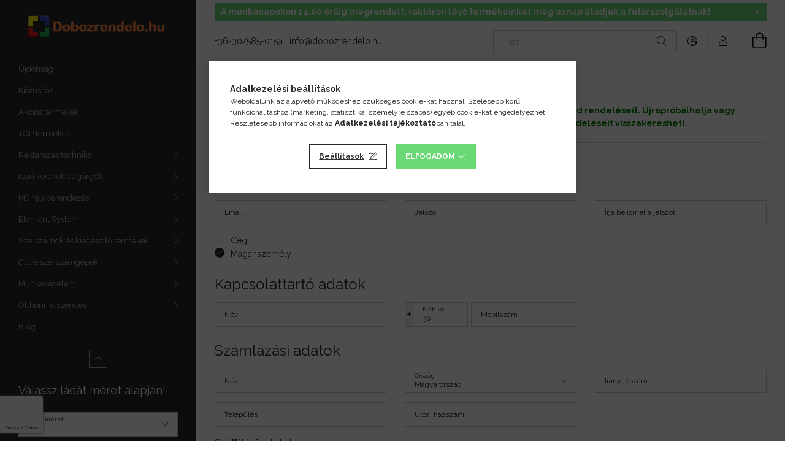

--- FILE ---
content_type: text/html; charset=UTF-8
request_url: https://dobozrendelo.hu/shop_reg.php?no_reg=0
body_size: 26071
content:
<!DOCTYPE html>
<html lang="hu">
<head>
    <meta charset="utf-8">
<meta name="description" content="Új vásárló regisztrálása, Dobozrendelő">
<meta name="robots" content="noindex, nofollow">
<meta http-equiv="X-UA-Compatible" content="IE=Edge">
<meta property="og:site_name" content="Dobozrendelő" />
<meta property="og:title" content="Új vásárló regisztrálása - Dobozrendelő">
<meta property="og:description" content="Új vásárló regisztrálása, Dobozrendelő">
<meta property="og:type" content="website">
<meta property="og:url" content="shop_reg.php">
<meta name="facebook-domain-verification" content="01j20d7ve6upm20dwyef14j2ng24ef">
<meta name="google-site-verification" content="https://dobozrendelo.hu/01j20d7ve6upm20dwyef14">
<meta name="mobile-web-app-capable" content="yes">
<meta name="apple-mobile-web-app-capable" content="yes">
<meta name="MobileOptimized" content="320">
<meta name="HandheldFriendly" content="true">

<title>Új vásárló regisztrálása - Dobozrendelő</title>


<script>
var service_type="shop";
var shop_url_main="https://dobozrendelo.hu";
var actual_lang="hu";
var money_len="0";
var money_thousend=" ";
var money_dec=",";
var shop_id=74880;
var unas_design_url="https:"+"/"+"/"+"dobozrendelo.hu"+"/"+"!common_design"+"/"+"custom"+"/"+"dobozrendelo.unas.hu"+"/";
var unas_design_code='0';
var unas_base_design_code='1900';
var unas_design_ver=4;
var unas_design_subver=1;
var unas_shop_url='https://dobozrendelo.hu';
var responsive="yes";
var price_nullcut_disable=1;
var config_plus=new Array();
config_plus['product_tooltip']=1;
config_plus['cart_redirect']=1;
config_plus['money_type']='Ft';
config_plus['money_type_display']='Ft';
config_plus['already_registered_email']=1;
config_plus['change_address_on_order_methods']=1;
var lang_text=new Array();

var UNAS = UNAS || {};
UNAS.shop={"base_url":'https://dobozrendelo.hu',"domain":'dobozrendelo.hu',"username":'dobozrendelo.unas.hu',"id":74880,"lang":'hu',"currency_type":'Ft',"currency_code":'HUF',"currency_rate":'1',"currency_length":0,"base_currency_length":0,"canonical_url":'shop_reg.php'};
UNAS.design={"code":'0',"page":'reg'};
UNAS.api_auth="769e902332085eddfde1b8166516c9d5";
UNAS.customer={"email":'',"id":0,"group_id":0,"without_registration":0};
UNAS.shop["only_private_customer_can_purchase"] = false;
 

UNAS.text = {
    "button_overlay_close": `Bezár`,
    "popup_window": `Felugró ablak`,
    "list": `lista`,
    "updating_in_progress": `frissítés folyamatban`,
    "updated": `frissítve`,
    "is_opened": `megnyitva`,
    "is_closed": `bezárva`,
    "deleted": `törölve`,
    "consent_granted": `hozzájárulás megadva`,
    "consent_rejected": `hozzájárulás elutasítva`,
    "field_is_incorrect": `mező hibás`,
    "error_title": `Hiba!`,
    "product_variants": `termék változatok`,
    "product_added_to_cart": `A termék a kosárba került`,
    "product_added_to_cart_with_qty_problem": `A termékből csak [qty_added_to_cart] [qty_unit] került kosárba`,
    "product_removed_from_cart": `A termék törölve a kosárból`,
    "reg_title_name": `Név`,
    "reg_title_company_name": `Cégnév`,
    "number_of_items_in_cart": `Kosárban lévő tételek száma`,
    "cart_is_empty": `A kosár üres`,
    "cart_updated": `A kosár frissült`
};


UNAS.text["delete_from_compare"]= `Törlés összehasonlításból`;
UNAS.text["comparison"]= `Összehasonlítás`;

UNAS.text["delete_from_favourites"]= `Törlés a kedvencek közül`;
UNAS.text["add_to_favourites"]= `Kedvencekhez`;

UNAS.text["change_address_error_on_shipping_method"] = `Az újonnan létrehozott cím a kiválasztott szállítási módnál nem használható`;
UNAS.text["change_address_error_on_billing_method"] = `Az újonnan létrehozott cím a kiválasztott számlázási módnál nem használható`;





window.lazySizesConfig=window.lazySizesConfig || {};
window.lazySizesConfig.loadMode=1;
window.lazySizesConfig.loadHidden=false;

window.dataLayer = window.dataLayer || [];
function gtag(){dataLayer.push(arguments)};
gtag('js', new Date());
</script>

<script src="https://dobozrendelo.hu/!common_packages/jquery/jquery-3.2.1.js?mod_time=1690980617"></script>
<script src="https://dobozrendelo.hu/!common_packages/jquery/plugins/migrate/migrate.js?mod_time=1690980618"></script>
<script src="https://dobozrendelo.hu/!common_packages/jquery/plugins/tippy/popper-2.4.4.min.js?mod_time=1690980618"></script>
<script src="https://dobozrendelo.hu/!common_packages/jquery/plugins/tippy/tippy-bundle.umd.min.js?mod_time=1690980618"></script>
<script src="https://dobozrendelo.hu/!common_packages/jquery/plugins/tools/overlay/overlay.js?mod_time=1759904162"></script>
<script src="https://dobozrendelo.hu/!common_packages/jquery/plugins/tools/toolbox/toolbox.expose.js?mod_time=1725517055"></script>
<script src="https://dobozrendelo.hu/!common_packages/jquery/plugins/lazysizes/lazysizes.min.js?mod_time=1690980618"></script>
<script src="https://dobozrendelo.hu/!common_packages/jquery/own/shop_common/exploded/common.js?mod_time=1764831094"></script>
<script src="https://dobozrendelo.hu/!common_packages/jquery/own/shop_common/exploded/common_overlay.js?mod_time=1759904162"></script>
<script src="https://dobozrendelo.hu/!common_packages/jquery/own/shop_common/exploded/common_shop_popup.js?mod_time=1759904162"></script>
<script src="https://dobozrendelo.hu/!common_packages/jquery/own/shop_common/exploded/page_reg.js?mod_time=1759904162"></script>
<script src="https://dobozrendelo.hu/!common_packages/jquery/own/shop_common/exploded/function_reg_decide_on_form.js?mod_time=1768201637"></script>
<script src="https://dobozrendelo.hu/!common_packages/jquery/own/shop_common/exploded/function_customer_addresses.js?mod_time=1725525526"></script>
<script src="https://dobozrendelo.hu/!common_packages/jquery/own/shop_common/exploded/function_favourites.js?mod_time=1725525526"></script>
<script src="https://dobozrendelo.hu/!common_packages/jquery/own/shop_common/exploded/function_compare.js?mod_time=1751445028"></script>
<script src="https://dobozrendelo.hu/!common_packages/jquery/own/shop_common/exploded/function_recommend.js?mod_time=1751445028"></script>
<script src="https://dobozrendelo.hu/!common_packages/jquery/own/shop_common/exploded/function_product_print.js?mod_time=1725525526"></script>
<script src="https://dobozrendelo.hu/!common_packages/jquery/own/shop_common/exploded/function_search_smart_placeholder.js?mod_time=1751445028"></script>
<script src="https://dobozrendelo.hu/!common_packages/jquery/own/shop_common/exploded/function_already_registered_email.js?mod_time=1751445028"></script>
<script src="https://dobozrendelo.hu/!common_packages/jquery/own/shop_common/exploded/function_check_zip.js?mod_time=1767692286"></script>
<script src="https://dobozrendelo.hu/!common_packages/jquery/own/shop_common/exploded/function_check_password.js?mod_time=1751445028"></script>
<script src="https://dobozrendelo.hu/!common_packages/jquery/plugins/hoverintent/hoverintent.js?mod_time=1690980618"></script>
<script src="https://dobozrendelo.hu/!common_packages/jquery/own/shop_tooltip/shop_tooltip.js?mod_time=1759904162"></script>
<script src="https://dobozrendelo.hu/!common_design/base/001900/main.js?mod_time=1759904162"></script>
<script src="https://dobozrendelo.hu/!common_packages/jquery/plugins/perfectscrollbar/perfect-scrollbar-1.4.0/perfect-scrollbar.min.js?mod_time=1690980618"></script>
<script src="https://dobozrendelo.hu/!common_packages/jquery/plugins/swiper/swiper-bundle.min.js?mod_time=1690980618"></script>
<script src="https://dobozrendelo.hu/!common_packages/jquery/plugins/toastr/toastr.min.js?mod_time=1690980618"></script>

<link href="https://dobozrendelo.hu/temp/shop_74880_5817305bfd692abfc44b0c746a277cc9.css?mod_time=1768647842" rel="stylesheet" type="text/css">

<link rel="apple-touch-icon" href="https://dobozrendelo.hu/shop_ordered/74880/pic/author_pic/logo72x72.png" sizes="72x72">
<link rel="apple-touch-icon" href="https://dobozrendelo.hu/shop_ordered/74880/pic/author_pic/logo114.png" sizes="114x114">
<link rel="apple-touch-icon" href="https://dobozrendelo.hu/shop_ordered/74880/pic/author_pic/logo152.png" sizes="152x152">
<link rel="apple-touch-icon" href="https://dobozrendelo.hu/shop_ordered/74880/pic/author_pic/logo167.png" sizes="167x167">
<link rel="apple-touch-icon" href="https://dobozrendelo.hu/shop_ordered/74880/pic/author_pic/logo180.png" sizes="180x180">
<link id="favicon-16x16" rel="icon" type="image/png" href="https://dobozrendelo.hu/shop_ordered/74880/pic/author_pic/logo16x16.png" sizes="16x16">
<link id="favicon-32x32" rel="icon" type="image/png" href="https://dobozrendelo.hu/shop_ordered/74880/pic/author_pic/logo32.png" sizes="32x32">
<link id="favicon-96x96" rel="icon" type="image/png" href="https://dobozrendelo.hu/shop_ordered/74880/pic/author_pic/logo100x100.png" sizes="96x96">
<link id="favicon-192x192" rel="icon" type="image/png" href="https://dobozrendelo.hu/shop_ordered/74880/pic/author_pic/logo192.png" sizes="192x192">
<script>
        var google_consent=1;
    
        gtag('consent', 'default', {
           'ad_storage': 'granted',
           'ad_user_data': 'granted',
           'ad_personalization': 'granted',
           'analytics_storage': 'granted',
           'functionality_storage': 'granted',
           'personalization_storage': 'granted',
           'security_storage': 'granted'
        });

    
        gtag('consent', 'update', {
           'ad_storage': 'granted',
           'ad_user_data': 'granted',
           'ad_personalization': 'granted',
           'analytics_storage': 'granted',
           'functionality_storage': 'granted',
           'personalization_storage': 'granted',
           'security_storage': 'granted'
        });

        </script>
    <script async src="https://www.googletagmanager.com/gtag/js?id=G-1ZZN3FVR7T"></script>    <script>
    gtag('config', 'G-1ZZN3FVR7T');

        </script>
        <script>
    var google_analytics=1;

    
        gtag("event", "registration",  {
                });                
           </script>
           <script>
        gtag('config', 'AW-954031810',{'allow_enhanced_conversions':true});
                </script>
                <script>
                       gtag('config', 'AW-11435898101');
                </script>
                <script>
            gtag('config', 'AW-343888714');
        </script>
                <script>
            gtag('config', 'AW-732942049');
        </script>
            <script>
        var google_ads=1;

                gtag('event','remarketing', {
            'ecomm_pagetype': 'other'        });
            </script>
        <!-- Google Tag Manager -->
    <script>(function(w,d,s,l,i){w[l]=w[l]||[];w[l].push({'gtm.start':
            new Date().getTime(),event:'gtm.js'});var f=d.getElementsByTagName(s)[0],
            j=d.createElement(s),dl=l!='dataLayer'?'&l='+l:'';j.async=true;j.src=
            'https://www.googletagmanager.com/gtm.js?id='+i+dl;f.parentNode.insertBefore(j,f);
        })(window,document,'script','dataLayer','GTM-T5S3FW3T');</script>
    <!-- End Google Tag Manager -->

    
    <script>
    var facebook_pixel=1;
    /* <![CDATA[ */
        !function(f,b,e,v,n,t,s){if(f.fbq)return;n=f.fbq=function(){n.callMethod?
            n.callMethod.apply(n,arguments):n.queue.push(arguments)};if(!f._fbq)f._fbq=n;
            n.push=n;n.loaded=!0;n.version='2.0';n.queue=[];t=b.createElement(e);t.async=!0;
            t.src=v;s=b.getElementsByTagName(e)[0];s.parentNode.insertBefore(t,s)}(window,
                document,'script','//connect.facebook.net/en_US/fbevents.js');

        fbq('init', '1048941055179476');
                fbq('track', 'PageView', {}, {eventID:'PageView.aWx07sf664WJZtnHUIKCNwAAAEE'});
        
        $(document).ready(function() {
            $(document).on("addToCart", function(event, product_array){
                facebook_event('AddToCart',{
					content_name: product_array.name,
					content_category: product_array.category,
					content_ids: [product_array.sku],
					contents: [{'id': product_array.sku, 'quantity': product_array.qty}],
					content_type: 'product',
					value: product_array.price,
					currency: 'HUF'
				}, {eventID:'AddToCart.' + product_array.event_id});
            });

            $(document).on("addToFavourites", function(event, product_array){
                facebook_event('AddToWishlist', {
                    content_ids: [product_array.sku],
                    content_type: 'product'
                }, {eventID:'AddToFavourites.' + product_array.event_id});
            });
        });

    /* ]]> */
    </script>
        <script>
            function recaptcha_custom_callback() {
                if (typeof reg_callback === 'function') reg_callback();
            }
        </script>
        <script id='recaptchaScript' src='https://www.google.com/recaptcha/api.js?onload=recaptcha_custom_callback' async defer></script>

    <meta content="width=device-width, initial-scale=1.0" name="viewport" />
	<link rel="preload" href="https://dobozrendelo.hu/!common_design/own/fonts/1800/customicons/custom-icons.woff2" as="font" type="font/woff2" crossorigin>
	<link rel="preload" href="https://dobozrendelo.hu/!common_design/own/fonts/1800/customicons/custom-icons.woff" as="font" type="font/woff" crossorigin>
    <link rel="preconnect" href="https://fonts.gstatic.com">
    <link rel="stylesheet" href="https://fonts.googleapis.com/css2?family=Raleway:wght@400;700&display=swap">

    
    
    
    
    
    

    
    
    
    



                                       <style>
                .banner_start_big-wrapper .swiper-slide {
                    padding-top: calc(89.0066225166%);
                }
                 @media (max-width: 991.98px){ .banner_start_big-wrapper .swiper-slide { padding-top: calc(89.0066225166%);}}                  @media (max-width: 767.98px){ .banner_start_big-wrapper .swiper-slide { padding-top: calc(89.0066225166%);}}                  @media (max-width: 575.98px){ .banner_start_big-wrapper .swiper-slide { padding-top: calc(89.0066225166%);}}                 </style>

                                                                                                                    <link rel="preload" media="(min-width: 992px)" imagesrcset="https://dobozrendelo.hu/!common_design/custom/dobozrendelo.unas.hu/element/layout_hu_banner_start_big-755_1_default.webp?time=1762967464 1x, https://dobozrendelo.hu/!common_design/custom/dobozrendelo.unas.hu/element/layout_hu_banner_start_big-755_1_default_retina.webp?time=1762967464 2x" href="https://dobozrendelo.hu/!common_design/custom/dobozrendelo.unas.hu/element/layout_hu_banner_start_big-755_1_default.webp?time=1762967464" as="image">
                                        
    
    


                                         
    
    


                    <style>
.start_brand_slider-1{width:180px;}
.start_brand_slider-2{width:100px;}
.start_brand_slider-3{width:200px;}
.start_brand_slider-4{width:200px;}
.start_brand_slider-5{width:200px;}
.start_brand_slider-6{width:180px;}
.start_brand_slider-7{width:200px;}
#swiper-container--start_brand_slider{
min-height:180px;
}
</style>

    
    
    
    
    
</head>






<body class='design_ver4 design_subver1' id="ud_shop_reg">
<div id='ud_shop_newcust'><div id='ud_shop_modcust'>    <!-- Google Tag Manager (noscript) -->
    <noscript><iframe src="https://www.googletagmanager.com/ns.html?id=GTM-T5S3FW3T"
                      height="0" width="0" style="display:none;visibility:hidden"></iframe></noscript>
    <!-- End Google Tag Manager (noscript) -->
    <div id="image_to_cart" style="display:none; position:absolute; z-index:100000;"></div>
<div class="overlay_common overlay_warning" id="overlay_cart_add"></div>
<script>$(document).ready(function(){ overlay_init("cart_add",{"onBeforeLoad":false}); });</script>
<div class="overlay_common overlay_dialog" id="overlay_delete_customer"></div>
<script>$(document).ready(function(){ overlay_init("delete_customer",[]); });</script>
<div class="overlay_common overlay_dialog" id="overlay_delete_address"></div>
<script>$(document).ready(function(){ overlay_init("delete_address",[]); });</script>
<div class="overlay_common overlay_dialog" id="overlay_delete_address_error"></div>
<script>$(document).ready(function(){ overlay_init("delete_address_error",[]); });</script>
<div class="overlay_common overlay_info" id="overlay_already_registered_email_login"></div>
<script>$(document).ready(function(){ overlay_init("already_registered_email_login",{"closeOnEsc":true,"closeOnClick":true}); });</script>
<div id="overlay_login_outer"></div>	
	<script>
	$(document).ready(function(){
	    var login_redir_init="";

		$("#overlay_login_outer").overlay({
			onBeforeLoad: function() {
                var login_redir_temp=login_redir_init;
                if (login_redir_act!="") {
                    login_redir_temp=login_redir_act;
                    login_redir_act="";
                }

									$.ajax({
						type: "GET",
						async: true,
						url: "https://dobozrendelo.hu/shop_ajax/ajax_popup_login.php",
						data: {
							shop_id:"74880",
							lang_master:"hu",
                            login_redir:login_redir_temp,
							explicit:"ok",
							get_ajax:"1"
						},
						success: function(data){
							$("#overlay_login_outer").html(data);
							if (unas_design_ver >= 5) $("#overlay_login_outer").modal('show');
							$('#overlay_login1 input[name=shop_pass_login]').keypress(function(e) {
								var code = e.keyCode ? e.keyCode : e.which;
								if(code.toString() == 13) {		
									document.form_login_overlay.submit();		
								}	
							});	
						}
					});
								},
			top: 50,
			mask: {
	color: "#000000",
	loadSpeed: 200,
	maskId: "exposeMaskOverlay",
	opacity: 0.7
},
			closeOnClick: (config_plus['overlay_close_on_click_forced'] === 1),
			onClose: function(event, overlayIndex) {
				$("#login_redir").val("");
			},
			load: false
		});
		
			});
	function overlay_login() {
		$(document).ready(function(){
			$("#overlay_login_outer").overlay().load();
		});
	}
	function overlay_login_remind() {
        if (unas_design_ver >= 5) {
            $("#overlay_remind").overlay().load();
        } else {
            $(document).ready(function () {
                $("#overlay_login_outer").overlay().close();
                setTimeout('$("#overlay_remind").overlay().load();', 250);
            });
        }
	}

    var login_redir_act="";
    function overlay_login_redir(redir) {
        login_redir_act=redir;
        $("#overlay_login_outer").overlay().load();
    }
	</script>  
	<div class="overlay_common overlay_info" id="overlay_remind"></div>
<script>$(document).ready(function(){ overlay_init("remind",[]); });</script>

	<script>
    	function overlay_login_error_remind() {
		$(document).ready(function(){
			load_login=0;
			$("#overlay_error").overlay().close();
			setTimeout('$("#overlay_remind").overlay().load();', 250);	
		});
	}
	</script>  
	<div class="overlay_common overlay_info" id="overlay_newsletter"></div>
<script>$(document).ready(function(){ overlay_init("newsletter",[]); });</script>

<script>
function overlay_newsletter() {
    $(document).ready(function(){
        $("#overlay_newsletter").overlay().load();
    });
}
</script>
<div class="overlay_common overlay_error" id="overlay_script"></div>
<script>$(document).ready(function(){ overlay_init("script",[]); });</script>
    <script>
    $(document).ready(function() {
        $.ajax({
            type: "GET",
            url: "https://dobozrendelo.hu/shop_ajax/ajax_stat.php",
            data: {master_shop_id:"74880",get_ajax:"1"}
        });
    });
    </script>
    

<div id="container" class="page_shop_reg position-relative d-flex filter-in-subcategory-enabled">
    <div class="col-fix-custom-1 side-dropdown" data-content-for=".side-btn, .filter-btn" data-content-direction="left">
        <section class="main-left">
            <div class="main-left__inner h-100">
                <button class="main-left__close-btn btn-close d-xl-none" data-btn-for=".side-dropdown" type="button"></button>
                <div class="main-left__content d-flex flex-column">
                    <header class="main-left__header">
                        


        <div id="header_logo_img" class="js-element logo d-none d-xl-block mb-5 px-5" data-element-name="header_logo">
                                    <a href="https://dobozrendelo.hu">                <picture>
                    <source srcset="                                    https://dobozrendelo.hu/!common_design/custom/dobozrendelo.unas.hu/element/layout_hu_header_logo-260x60_1_default.png?time=1727868275 260w,
                                    https://dobozrendelo.hu/!common_design/custom/dobozrendelo.unas.hu/element/layout_hu_header_logo-260x60_1_default_retina.png?time=1727868275 520w                                    "
                            sizes=" 260px"
                    >
                    <img src="https://dobozrendelo.hu/!common_design/custom/dobozrendelo.unas.hu/element/layout_hu_header_logo-260x60_1_default.png?time=1727868275"
                         alt="Dobozrendelő"
                    >
                </picture>
                </a>                        </div>
    
                    </header>
                    <div class="box_container main-menus">
                        <div class="box">
                            <div class="box__content main-menus__content js-main-menus-content has-maxheight is-active">
                                    <ul class="cat-menus level-0" data-level="cat-level-0">
                                <li class='cat-menu is-spec-item js-cat-menu-new' data-id="new">
            <span class="cat-menu__name" >
                <a class='cat-menu__link' href='https://dobozrendelo.hu/shop_artspec.php?artspec=2' >                    Újdonság                    </a>            </span>
                            </li>
                                <li class='cat-menu js-cat-menu-614584' data-id="614584">
            <span class="cat-menu__name" >
                <a class='cat-menu__link' href='https://dobozrendelo.hu/Kiarusitas' >                    Kiárusítás                    </a>            </span>
                            </li>
                                <li class='cat-menu js-cat-menu-806330' data-id="806330">
            <span class="cat-menu__name" >
                <a class='cat-menu__link' href='https://dobozrendelo.hu/Akcios-termekek' >                    Akciós termékek                    </a>            </span>
                            </li>
                                <li class='cat-menu js-cat-menu-112196' data-id="112196">
            <span class="cat-menu__name" >
                <a class='cat-menu__link' href='https://dobozrendelo.hu/TOP-termekek' >                    TOP termékek                    </a>            </span>
                            </li>
                                <li class='cat-menu has-child js-cat-menu-540121' data-id="540121">
            <span class="cat-menu__name" onclick="catSubLoad('540121','https://dobozrendelo.hu/shop_ajax/ajax_box_cat.php?get_ajax=1&type=layout&change_lang=hu&level=1&key=540121&box_var_name=shop_cat&box_var_layout_cache=1&box_var_expand_cache=yes&box_var_layout_level0=0&box_var_layout=1&box_var_ajax=1&box_var_section=content&box_var_highlight=yes&box_var_type=expand&box_var_div=no');">
                                    Raktározás technika                                </span>
                            </li>
                                <li class='cat-menu has-child js-cat-menu-306943' data-id="306943">
            <span class="cat-menu__name" onclick="catSubLoad('306943','https://dobozrendelo.hu/shop_ajax/ajax_box_cat.php?get_ajax=1&type=layout&change_lang=hu&level=1&key=306943&box_var_name=shop_cat&box_var_layout_cache=1&box_var_expand_cache=yes&box_var_layout_level0=0&box_var_layout=1&box_var_ajax=1&box_var_section=content&box_var_highlight=yes&box_var_type=expand&box_var_div=no');">
                                    Ipari kerekek és görgők                                </span>
                            </li>
                                <li class='cat-menu has-child js-cat-menu-100169' data-id="100169">
            <span class="cat-menu__name" onclick="catSubLoad('100169','https://dobozrendelo.hu/shop_ajax/ajax_box_cat.php?get_ajax=1&type=layout&change_lang=hu&level=1&key=100169&box_var_name=shop_cat&box_var_layout_cache=1&box_var_expand_cache=yes&box_var_layout_level0=0&box_var_layout=1&box_var_ajax=1&box_var_section=content&box_var_highlight=yes&box_var_type=expand&box_var_div=no');">
                                    Műhelyberendezés                                </span>
                            </li>
                                <li class='cat-menu has-child js-cat-menu-695100' data-id="695100">
            <span class="cat-menu__name" onclick="catSubLoad('695100','https://dobozrendelo.hu/shop_ajax/ajax_box_cat.php?get_ajax=1&type=layout&change_lang=hu&level=1&key=695100&box_var_name=shop_cat&box_var_layout_cache=1&box_var_expand_cache=yes&box_var_layout_level0=0&box_var_layout=1&box_var_ajax=1&box_var_section=content&box_var_highlight=yes&box_var_type=expand&box_var_div=no');">
                                    Element System                                </span>
                            </li>
                                <li class='cat-menu has-child js-cat-menu-458600' data-id="458600">
            <span class="cat-menu__name" onclick="catSubLoad('458600','https://dobozrendelo.hu/shop_ajax/ajax_box_cat.php?get_ajax=1&type=layout&change_lang=hu&level=1&key=458600&box_var_name=shop_cat&box_var_layout_cache=1&box_var_expand_cache=yes&box_var_layout_level0=0&box_var_layout=1&box_var_ajax=1&box_var_section=content&box_var_highlight=yes&box_var_type=expand&box_var_div=no');">
                                    Szerszámok és kiegészítő termékek                                </span>
                            </li>
                                <li class='cat-menu has-child js-cat-menu-902966' data-id="902966">
            <span class="cat-menu__name" onclick="catSubLoad('902966','https://dobozrendelo.hu/shop_ajax/ajax_box_cat.php?get_ajax=1&type=layout&change_lang=hu&level=1&key=902966&box_var_name=shop_cat&box_var_layout_cache=1&box_var_expand_cache=yes&box_var_layout_level0=0&box_var_layout=1&box_var_ajax=1&box_var_section=content&box_var_highlight=yes&box_var_type=expand&box_var_div=no');">
                                    Güde szerszámgépek                                </span>
                            </li>
                                <li class='cat-menu has-child js-cat-menu-367435' data-id="367435">
            <span class="cat-menu__name" onclick="catSubLoad('367435','https://dobozrendelo.hu/shop_ajax/ajax_box_cat.php?get_ajax=1&type=layout&change_lang=hu&level=1&key=367435&box_var_name=shop_cat&box_var_layout_cache=1&box_var_expand_cache=yes&box_var_layout_level0=0&box_var_layout=1&box_var_ajax=1&box_var_section=content&box_var_highlight=yes&box_var_type=expand&box_var_div=no');">
                                    Munkavédelem                                </span>
                            </li>
                                <li class='cat-menu has-child js-cat-menu-903242' data-id="903242">
            <span class="cat-menu__name" onclick="catSubLoad('903242','https://dobozrendelo.hu/shop_ajax/ajax_box_cat.php?get_ajax=1&type=layout&change_lang=hu&level=1&key=903242&box_var_name=shop_cat&box_var_layout_cache=1&box_var_expand_cache=yes&box_var_layout_level0=0&box_var_layout=1&box_var_ajax=1&box_var_section=content&box_var_highlight=yes&box_var_type=expand&box_var_div=no');">
                                    Otthoni felszerelés                                </span>
                            </li>
            </ul>
    <script>
        function catSubLoad($id,$ajaxUrl){
            let catMenuEl = $('.cat-menu[data-id="'+$id+'"]');

            $.ajax({
                type: 'GET',
                url: $ajaxUrl,
                beforeSend: function(){
                    catMenuEl.addClass('ajax-loading');
                    setTimeout(function (){
                        if (!catMenuEl.hasClass('ajax-loaded')) {
                            catMenuEl.addClass('ajax-loader');
                        }
                    }, 500);
                },
                success:function(data){
                    catMenuEl.append(data);
                    catItemMarking();
                    $(".cat-menu__name:not(.is-processed)").each(CatPicHover);
                    $("> .cat-menu__name", catMenuEl).attr('onclick','catOpen($(this));').trigger('click');
                    catMenuEl.removeClass('ajax-loading ajax-loader').addClass('ajax-loaded');
                }
            });
        }
        function catBack($this) {
            var thisBackBtn = $this;
            var thisCatLevel = thisBackBtn.closest('[data-level]').data('level');
            /** remove opened class from children */
            thisBackBtn.closest('.js-sublist').find('.cat-menu.is-opened').removeClass('is-opened');
            /** remove opened class from parent */
            if (window.matchMedia('(max-width: 992px)').matches) {
                setTimeout(function() {
                    thisBackBtn.closest('.cat-menu.is-opened').removeClass('is-opened');
                }, 400);
            } else {
                thisBackBtn.closest('.cat-menu.is-opened').removeClass('is-opened');
            }
            $('html').removeClass(thisCatLevel +'-is-opened');
        }
        function catOpen($this) {
            var thisCatMenu = $this.parent();
            psInit(thisCatMenu.find('.js-sublist-inner').first());
            var thisMainMenusContent = $('.js-main-menus-content');
            var thisCatMenuList = thisCatMenu.closest('[data-level]');
            var thisCatLevel = thisCatMenuList.data('level');

            if (thisCatLevel === "cat-level-0") {
                /*remove is-opened class form the rest menus (cat+plus)*/
                thisMainMenusContent.find('.is-opened').not(thisCatMenu).removeClass('is-opened');
            } else {
                /*remove is-opened class form the siblings cat menus */
                thisCatMenuList.find('.is-opened').not(thisCatMenu).removeClass('is-opened');
            }

            if (thisCatMenu.hasClass('is-opened')) {
                thisCatMenu.removeClass('is-opened');
                $('html').removeClass(thisCatLevel +'-is-opened');
            } else {
                thisCatMenu.addClass('is-opened');
                $('html').addClass(thisCatLevel +'-is-opened');
            }
        }
        function catsClose() {
            handleCloseDropdowns();
            handleCloseMenus();
        }
        function CatPicHover() {
            var catItem = $(this); /*span.cat-menu__name*/
            var parentCatPic = catItem.closest(".js-sublist").find(".js-parent-img-wrapper").first().find(".js-parent-img");
            var childSublist = catItem.siblings('.js-sublist');
            var parentCatPicSrc = parentCatPic.attr("data-src-orig");
            var parentCatPicSrcSet = parentCatPic.attr("data-srcset-orig");
            if (parentCatPicSrcSet === undefined) parentCatPicSrcSet="";

            var catItems = catItem.closest(".cat-menus");

            catItem.on('mouseenter', function() {
                if (!isTouchDevice) {
                    var currentAltPicSrcSet = $(this).data("retina-img-url");
                    parentCatPic.attr("src", $(this).data("img-url"));
                    if (currentAltPicSrcSet == undefined) currentAltPicSrcSet = "";
                    parentCatPic.attr("srcset", currentAltPicSrcSet);
                }
            });

            catItems.on('mouseleave', function() {
                if (!isTouchDevice) {
                    parentCatPic.attr("src", parentCatPicSrc);
                    parentCatPic.attr("srcset", parentCatPicSrcSet);
                }
            });

            childSublist.on('mouseenter', function() {
                if (!isTouchDevice) {
                    parentCatPic.attr("src", parentCatPicSrc);
                    parentCatPic.attr("srcset", parentCatPicSrcSet);
                }
            });

            catItem.on('click', function() {
                if (!isTouchDevice) {
                    if ($(this).parent().hasClass('has-child')) {
                        parentCatPic.attr("src", parentCatPicSrc);
                        parentCatPic.attr("srcset", parentCatPicSrcSet);
                    }
                }
            });
            catItem.addClass('is-processed');

        }
        $(document).ready(function () {
            var cats = $(".cat-menu__name:not(.is-processed)");
            cats.each(CatPicHover);
        });
    </script>

	<ul class="plus-menus" data-level="menu-level-0">
					<li class="plus-menu" data-id="278580">
			<span class="plus-menu__name">
			<a class="plus-menu__link" href="https://dobozrendelo.hu/spg/278580/Blog" target="_blank">				Blog
			</a>			</span>

					</li>
		</ul>
	<script>
		$(document).ready(function () {
			$('.plus-menu.has-child > .plus-menu__name').click(function () {
				var thisPlusMenu = $(this).parent();
                psInit(thisPlusMenu.find('.js-sublist-inner').first());
				var thisMainMenusContent = $('.js-main-menus-content');
				var thisPlusMenuList = thisPlusMenu.closest('[data-level]');
				var thisMenuLevel = thisPlusMenuList.data('level');

				if (thisMenuLevel === "menu-level-0") {
					/*remove is-opened class form the rest menus (cat+plus)*/
					thisMainMenusContent.find('.has-child.is-opened').not(thisPlusMenu).removeClass('is-opened');
				} else {
					/*remove is-opened class form the siblings plus menus */
					thisPlusMenuList.find('.has-child.is-opened').not(thisPlusMenu).removeClass('is-opened');
				}

				if (thisPlusMenu.hasClass('is-opened')) {
					thisPlusMenu.removeClass('is-opened');
                    $('html').removeClass(thisMenuLevel +'-is-opened');
				} else {
					thisPlusMenu.addClass('is-opened');
                    $('html').addClass(thisMenuLevel +'-is-opened');
				}
			});

			$('.js-menu-back-btn').click(function () {
				var thisBackBtn = $(this);
                var thisMenuLevel = thisBackBtn.closest('[data-level]').data('level');

                /** remove opened class from children */
                thisBackBtn.closest('.js-sublist').find('.plus-menu.is-opened').removeClass('is-opened');
                /** remove opened class from parent */
                if (window.matchMedia('(max-width: 992px)').matches) {
                    setTimeout(function() {
                        thisBackBtn.closest('.plus-menu.is-opened').removeClass('is-opened');
                    }, 400);
                } else {
                    thisBackBtn.closest('.plus-menu.is-opened').removeClass('is-opened');
                }
                $('html').removeClass(thisMenuLevel +'-is-opened');
			});
		});
	</script>



                                                                <button class="main-menus__btn btn btn-square--sm js-main-menus-btn is-active" type="button"></button>
                                <script>
                                    $('.js-main-menus-btn').on('click', function (){
                                        $(this).toggleClass('is-active');
                                        $('.js-main-menus-content').toggleClass('is-active');
                                        psElements['.main-left__inner'].update();
                                    });
                                </script>
                                                            </div>
                        </div>
                    </div>

                    <div id='box_container_shop_art_data' class='box_container_1'>
                    <div class="box">
                        <h4 class="box__title">Válassz ládát méret alapján!</h4>
                        <div class="box__content js-box-content"><div id='box_art_data_content' class='box_content'>
                <div class='form-group form-label-group form-select-group data-plus-1'>
            <select onchange="location.href='https://dobozrendelo.hu/shop_artspec.php?artspec=6&amp;select1='+encodeURIComponent(this.value)+''" id="data-plus-1__select" class="form-control">
                <option value="" selected="selected"> </option>
                                    <option value="200x150 mm" >200x150 mm</option>
                                    <option value="200x150x120 mm" >200x150x120 mm</option>
                                    <option value="200x150x135 mm" >200x150x135 mm</option>
                                    <option value="200x150x70 mm" >200x150x70 mm</option>
                                    <option value="279x150x358 mm" >279x150x358 mm</option>
                                    <option value="300x200 mm" >300x200 mm</option>
                                    <option value="300x200x120 mm" >300x200x120 mm</option>
                                    <option value="300x200x130 mm" >300x200x130 mm</option>
                                    <option value="300x200x135 mm" >300x200x135 mm</option>
                                    <option value="300x200x147 mm" >300x200x147 mm</option>
                                    <option value="300x200x150 mm" >300x200x150 mm</option>
                                    <option value="300x200x170 mm" >300x200x170 mm</option>
                                    <option value="300x200x185 mm" >300x200x185 mm</option>
                                    <option value="300x200x220 mm" >300x200x220 mm</option>
                                    <option value="300x200x70 mm" >300x200x70 mm</option>
                                    <option value="314x233x485 mm" >314x233x485 mm</option>
                                    <option value="352x220x200 mm" >352x220x200 mm</option>
                                    <option value="396X297X120 mm" >396X297X120 mm</option>
                                    <option value="400x300 mm" >400x300 mm</option>
                                    <option value="400x300x110 mm" >400x300x110 mm</option>
                                    <option value="400x300x120 mm" >400x300x120 mm</option>
                                    <option value="400x300x125 mm" >400x300x125 mm</option>
                                    <option value="400x300x135 mm" >400x300x135 mm</option>
                                    <option value="400x300x147 mm" >400x300x147 mm</option>
                                    <option value="400x300x150 mm" >400x300x150 mm</option>
                                    <option value="400x300x160 mm" >400x300x160 mm</option>
                                    <option value="400x300x165 mm" >400x300x165 mm</option>
                                    <option value="400x300x170 mm" >400x300x170 mm</option>
                                    <option value="400x300x175 mm" >400x300x175 mm</option>
                                    <option value="400x300x180 mm" >400x300x180 mm</option>
                                    <option value="400x300x185 mm" >400x300x185 mm</option>
                                    <option value="400x300x190 mm" >400x300x190 mm</option>
                                    <option value="400x300x220 mm" >400x300x220 mm</option>
                                    <option value="400x300x235 mm" >400x300x235 mm</option>
                                    <option value="400x300x240 mm" >400x300x240 mm</option>
                                    <option value="400x300x270 mm" >400x300x270 mm</option>
                                    <option value="400x300x280 mm" >400x300x280 mm</option>
                                    <option value="400x300x285 mm" >400x300x285 mm</option>
                                    <option value="400x300x290 mm" >400x300x290 mm</option>
                                    <option value="400x300x300 mm" >400x300x300 mm</option>
                                    <option value="400x300x305 mm" >400x300x305 mm</option>
                                    <option value="400x300x320 mm" >400x300x320 mm</option>
                                    <option value="400x300x330 mm" >400x300x330 mm</option>
                                    <option value="400x300x335 mm" >400x300x335 mm</option>
                                    <option value="400x300x340 mm" >400x300x340 mm</option>
                                    <option value="400x300x350 mm" >400x300x350 mm</option>
                                    <option value="400x300x40 mm" >400x300x40 mm</option>
                                    <option value="400x300x420 mm" >400x300x420 mm</option>
                                    <option value="400x300x440 mm" >400x300x440 mm</option>
                                    <option value="400x300x70 mm" >400x300x70 mm</option>
                                    <option value="400x300x75 mm" >400x300x75 mm</option>
                                    <option value="400x300x85 mm" >400x300x85 mm</option>
                                    <option value="400x300x90 mm" >400x300x90 mm</option>
                                    <option value="450x300x220 mm" >450x300x220 mm</option>
                                    <option value="450x400x223 mm" >450x400x223 mm</option>
                                    <option value="465X314X105 mm" >465X314X105 mm</option>
                                    <option value="465x315x72 mm" >465x315x72 mm</option>
                                    <option value="600x400 mm" >600x400 mm</option>
                                    <option value="600x400x116 mm" >600x400x116 mm</option>
                                    <option value="600x400x120 mm" >600x400x120 mm</option>
                                    <option value="600x400x125 mm" >600x400x125 mm</option>
                                    <option value="600x400x130 mm" >600x400x130 mm</option>
                                    <option value="600x400x135 mm" >600x400x135 mm</option>
                                    <option value="600x400x147 mm" >600x400x147 mm</option>
                                    <option value="600x400x150 mm" >600x400x150 mm</option>
                                    <option value="600x400x160 mm" >600x400x160 mm</option>
                                    <option value="600x400x170 mm" >600x400x170 mm</option>
                                    <option value="600x400x180 mm" >600x400x180 mm</option>
                                    <option value="600x400x185 mm" >600x400x185 mm</option>
                                    <option value="600x400x200 mm" >600x400x200 mm</option>
                                    <option value="600x400x215 mm" >600x400x215 mm</option>
                                    <option value="600x400x220 mm" >600x400x220 mm</option>
                                    <option value="600x400x230 mm" >600x400x230 mm</option>
                                    <option value="600x400x235 mm" >600x400x235 mm</option>
                                    <option value="600x400x240 mm" >600x400x240 mm</option>
                                    <option value="600x400x250 mm" >600x400x250 mm</option>
                                    <option value="600x400x270 mm" >600x400x270 mm</option>
                                    <option value="600x400x280 mm" >600x400x280 mm</option>
                                    <option value="600x400x285 mm" >600x400x285 mm</option>
                                    <option value="600x400x290 mm" >600x400x290 mm</option>
                                    <option value="600X400X300 mm" >600X400X300 mm</option>
                                    <option value="600x400x320 mm" >600x400x320 mm</option>
                                    <option value="600x400x330 mm" >600x400x330 mm</option>
                                    <option value="600x400x335 mm" >600x400x335 mm</option>
                                    <option value="600x400x340 mm" >600x400x340 mm</option>
                                    <option value="600x400x350 mm" >600x400x350 mm</option>
                                    <option value="600x400x400 mm" >600x400x400 mm</option>
                                    <option value="600x400x410 mm" >600x400x410 mm</option>
                                    <option value="600x400x415 mm" >600x400x415 mm</option>
                                    <option value="600x400x420 mm" >600x400x420 mm</option>
                                    <option value="600x400x435 mm" >600x400x435 mm</option>
                                    <option value="600x400x440 mm" >600x400x440 mm</option>
                                    <option value="600x400x443 mm" >600x400x443 mm</option>
                                    <option value="600x400x450 mm" >600x400x450 mm</option>
                                    <option value="600x400x500 mm" >600x400x500 mm</option>
                                    <option value="600x400x65 mm" >600x400x65 mm</option>
                                    <option value="600x400x75 mm" >600x400x75 mm</option>
                                    <option value="600x400x90 mm" >600x400x90 mm</option>
                                    <option value="600x400x95 mm" >600x400x95 mm</option>
                                    <option value="600x400x97 mm" >600x400x97 mm</option>
                                    <option value="640x540x120 mm" >640x540x120 mm</option>
                                    <option value="650x470x300 mm" >650x470x300 mm</option>
                                    <option value="705x400x230 mm" >705x400x230 mm</option>
                                    <option value="740x530x300 mm" >740x530x300 mm</option>
                                    <option value="795x400x300 mm" >795x400x300 mm</option>
                                    <option value="795x525x300 mm" >795x525x300 mm</option>
                                    <option value="800x400x200 mm" >800x400x200 mm</option>
                                    <option value="800x600 mm" >800x600 mm</option>
                                    <option value="800x600x120 mm" >800x600x120 mm</option>
                                    <option value="800x600x135 mm" >800x600x135 mm</option>
                                    <option value="800x600x140 mm" >800x600x140 mm</option>
                                    <option value="800x600x210 mm" >800x600x210 mm</option>
                                    <option value="800x600x220 mm" >800x600x220 mm</option>
                                    <option value="800x600x235 mm" >800x600x235 mm</option>
                                    <option value="800x600x320 mm" >800x600x320 mm</option>
                                    <option value="800x600x335 mm" >800x600x335 mm</option>
                                    <option value="800x600x420 mm" >800x600x420 mm</option>
                                    <option value="800x600x435 mm" >800x600x435 mm</option>
                                    <option value="800x600x440 mm" >800x600x440 mm</option>
                                    <option value="800x600x445 mm" >800x600x445 mm</option>
                                    <option value="800X600X450 mm" >800X600X450 mm</option>
                                    <option value="800x600x520 mm" >800x600x520 mm</option>
                                    <option value="800x600x535 mm" >800x600x535 mm</option>
                                    <option value="800x600x790 mm" >800x600x790 mm</option>
                                    <option value="800x600x810 mm" >800x600x810 mm</option>
                                    <option value="800x600x930 mm" >800x600x930 mm</option>
                                    <option value="990x635 mm" >990x635 mm</option>
                                    <option value="XXL_1000x400x214 mm" >XXL_1000x400x214 mm</option>
                                    <option value="XXL_1000x700x650 mm" >XXL_1000x700x650 mm</option>
                                    <option value="XXL_1020x720 mm" >XXL_1020x720 mm</option>
                                    <option value="XXL_1200x1000 mm" >XXL_1200x1000 mm</option>
                                    <option value="XXL_1200x1000x1000 mm" >XXL_1200x1000x1000 mm</option>
                                    <option value="XXL_1200x1000x1100 mm" >XXL_1200x1000x1100 mm</option>
                                    <option value="XXL_1200x1000x1140 mm" >XXL_1200x1000x1140 mm</option>
                                    <option value="XXL_1200x1000x1160 mm" >XXL_1200x1000x1160 mm</option>
                                    <option value="XXL_1200x1000x1220 mm" >XXL_1200x1000x1220 mm</option>
                                    <option value="XXL_1200x1000x790 mm" >XXL_1200x1000x790 mm</option>
                                    <option value="XXL_1200x1000x830 mm" >XXL_1200x1000x830 mm</option>
                                    <option value="XXL_1200x1000x930 mm" >XXL_1200x1000x930 mm</option>
                                    <option value="XXL_1200x1000x950 mm" >XXL_1200x1000x950 mm</option>
                                    <option value="XXL_1200x1000x975 mm" >XXL_1200x1000x975 mm</option>
                                    <option value="XXL_1200x400x150 mm" >XXL_1200x400x150 mm</option>
                                    <option value="XXL_1200x400x168 mm" >XXL_1200x400x168 mm</option>
                                    <option value="XXL_1200x800 mm" >XXL_1200x800 mm</option>
                                    <option value="XXL_1200x800x1000 mm" >XXL_1200x800x1000 mm</option>
                                    <option value="XXL_1200x800x1100 mm" >XXL_1200x800x1100 mm</option>
                                    <option value="XXL_1200x800x1140 mm" >XXL_1200x800x1140 mm</option>
                                    <option value="XXL_1200x800x790 mm" >XXL_1200x800x790 mm</option>
                                    <option value="XXL_1200x800x850 mm" >XXL_1200x800x850 mm</option>
                                    <option value="XXL_1200x800x880 mm" >XXL_1200x800x880 mm</option>
                                    <option value="XXL_1200x800x910 mm" >XXL_1200x800x910 mm</option>
                                    <option value="XXL_1200x800x930 mm" >XXL_1200x800x930 mm</option>
                                    <option value="XXL_1200x800x950 mm" >XXL_1200x800x950 mm</option>
                                    <option value="XXL_1210K 1220x1020 mm" >XXL_1210K 1220x1020 mm</option>
                                    <option value="XXL_1220x820 mm" >XXL_1220x820 mm</option>
                                    <option value="XXL_990x635x650 mm" >XXL_990x635x650 mm</option>
                            </select>
            <label for="data-plus-1__select">Láda méret</label>
        </div>
                    <div class='form-group form-label-group form-select-group data-plus-3'>
            <select onchange="location.href='https://dobozrendelo.hu/shop_artspec.php?artspec=6&amp;select3='+encodeURIComponent(this.value)+''" id="data-plus-3__select" class="form-control">
                <option value="" selected="selected"> </option>
                                    <option value="102x85x50 mm" >102x85x50 mm</option>
                                    <option value="105x88x54 mm" >105x88x54 mm</option>
                                    <option value="160x102x75 mm" >160x102x75 mm</option>
                                    <option value="160x102x750 mm" >160x102x750 mm</option>
                                    <option value="160x104x75 mm" >160x104x75 mm</option>
                                    <option value="160x95x75 mm" >160x95x75 mm</option>
                                    <option value="163x108x76 mm" >163x108x76 mm</option>
                                    <option value="167x105x82 mm" >167x105x82 mm</option>
                                    <option value="220x102x75 mm" >220x102x75 mm</option>
                                    <option value="225x150x125 mm" >225x150x125 mm</option>
                                    <option value="230x140x130 mm" >230x140x130 mm</option>
                                    <option value="230x150x125 mm" >230x150x125 mm</option>
                                    <option value="235x150x122 mm" >235x150x122 mm</option>
                                    <option value="236x147x128 mm" >236x147x128 mm</option>
                                    <option value="237x144x123 mm" >237x144x123 mm</option>
                                    <option value="300x117x90 mm" >300x117x90 mm</option>
                                    <option value="300x156x90 mm" >300x156x90 mm</option>
                                    <option value="300x234x140 mm" >300x234x140 mm</option>
                                    <option value="300x234x90 mm" >300x234x90 mm</option>
                                    <option value="325x150x125 mm" >325x150x125 mm</option>
                                    <option value="345x205x164 mm" >345x205x164 mm</option>
                                    <option value="345x406x164 mm" >345x406x164 mm</option>
                                    <option value="346x209x165 mm" >346x209x165 mm</option>
                                    <option value="350x200x200 mm" >350x200x200 mm</option>
                                    <option value="350x210x150 mm" >350x210x150 mm</option>
                                    <option value="350x210x200 mm" >350x210x200 mm</option>
                                    <option value="350x213x150 mm" >350x213x150 mm</option>
                                    <option value="400x117x90 mm" >400x117x90 mm</option>
                                    <option value="400x156x90 mm" >400x156x90 mm</option>
                                    <option value="400x234x140 mm" >400x234x140 mm</option>
                                    <option value="400x234x90 mm" >400x234x90 mm</option>
                                    <option value="485x298x189 mm" >485x298x189 mm</option>
                                    <option value="490x303x190 mm" >490x303x190 mm</option>
                                    <option value="500x117x90 mm" >500x117x90 mm</option>
                                    <option value="500x156x90 mm" >500x156x90 mm</option>
                                    <option value="500x234x140 mm" >500x234x140 mm</option>
                                    <option value="500x234x90 mm" >500x234x90 mm</option>
                                    <option value="500x300x200 mm" >500x300x200 mm</option>
                                    <option value="500x310x200 mm" >500x310x200 mm</option>
                                    <option value="500x310x300 mm" >500x310x300 mm</option>
                                    <option value="600x117x90 mm" >600x117x90 mm</option>
                                    <option value="600x156x90 mm" >600x156x90 mm</option>
                                    <option value="600x234x140 mm" >600x234x140 mm</option>
                                    <option value="600x234x90 mm" >600x234x90 mm</option>
                                    <option value="600x372x250 mm" >600x372x250 mm</option>
                                    <option value="700x442x300 mm" >700x442x300 mm</option>
                            </select>
            <label for="data-plus-3__select">Mh box méret</label>
        </div>
    </div>
</div>
                    </div>
                    </div><div id='box_container_home_banner1_1' class='box_container_2'>
                    <div class="box">
                        <h4 class="box__title">Elérhető a webshopunkban az Apple Pay & Google Pay</h4>
                        <div class="box__content js-box-content"><div id='box_banner_258610' class='box_content'><div class='box_txt text_normal'><p><img src="https://dobozrendelo.hu/shop_ordered/74880/pic/KepAPGP.png" alt="ApplePay GooglePay" width="1421" height="1136" /></p>
<p>&nbsp;</p></div></div></div>
                    </div>
                    </div><div id='box_container_home_counter' class='box_container_3'>
                    <div class="box">
                        <h4 class="box__title">Látogató számláló</h4>
                        <div class="box__content js-box-content"><div id='box_counter_content' class='box_content'>
    <div class='box_counter_main text-center my-0 mx-auto'>
                    <div class='box_counter_element_outer d-inline-block'>
                <div class='box_counter_element p-2'>
                    <strong>1</strong>
                </div>
            </div>
                    <div class='box_counter_element_outer d-inline-block'>
                <div class='box_counter_element p-2'>
                    <strong>9</strong>
                </div>
            </div>
                    <div class='box_counter_element_outer d-inline-block'>
                <div class='box_counter_element p-2'>
                    <strong>1</strong>
                </div>
            </div>
                    <div class='box_counter_element_outer d-inline-block'>
                <div class='box_counter_element p-2'>
                    <strong>0</strong>
                </div>
            </div>
                    <div class='box_counter_element_outer d-inline-block'>
                <div class='box_counter_element p-2'>
                    <strong>8</strong>
                </div>
            </div>
                    <div class='box_counter_element_outer d-inline-block'>
                <div class='box_counter_element p-2'>
                    <strong>7</strong>
                </div>
            </div>
                    <div class='box_counter_element_outer d-inline-block'>
                <div class='box_counter_element p-2'>
                    <strong>2</strong>
                </div>
            </div>
            </div>
</div>
</div>
                    </div>
                    </div><div id='box_container_shop_top' class='box_container_4'>
                    <div class="box">
                        <h4 class="box__title">TOP termékek</h4>
                        <div class="box__content js-box-content"><div id='box_top_content' class='box_content box_top_content'><div class='box_content_ajax' data-min-length='5'></div><script>
	$.ajax({
		type: "GET",
		async: true,
		url: "https://dobozrendelo.hu/shop_ajax/ajax_box_top.php",
		data: {
			box_id:"",
			unas_page:"0",
			get_ajax:1,
			shop_id:"74880",
			lang_master:"hu"
		},
		success: function(result){
			$("#box_top_content").html(result);
		}
	});
</script>
</div></div>
                    </div>
                    </div><div id='box_container_shop_cert' class='box_container_5'>
                    <div class="box">
                        <h4 class="box__title">Tanúsítvány</h4>
                        <div class="box__content js-box-content"><div class="certificate__box d-inline-flex flex-wrap align-items-center justify-content-center my-3">
        <div class="certificate__item m-2">
                <a title="Árukereső, a hiteles vásárlási kalauz" href="https://www.arukereso.hu/" target="_blank" class="text_normal has-img"><img src="https://image.arukereso.hu/trustedbadge/111467-150x74-86e549683c2b61d5fb8dc9d3aaf3e313.png" alt="Árukereső, a hiteles vásárlási kalauz" /></a>
            </div>
    </div></div>
                    </div>
                    </div>

                    


    <div class="js-element sidebar_contact box_container mt-auto" data-element-name="sidebar_contact">
                <h4 class="element__title box__title">Elérhetőség</h4>
                <div class="element__content box__content">
                                <style>
                .sidebar_contact .slide-1 a::before {
                    content: '\f3c5';
                }
            </style>
                        <div class="element__html slide-1"><p><a href="https://maps.google.com/?q=1165+Budapest%2C+Margit+utca+114.+44-es+%C3%A9p%C3%BClet%2C+IV-es+csarnok" target="_blank" rel="noopener">1165 Budapest, Margit utca 114. 44-es épület, IV-es csarnok</a></p></div>
                                <style>
                .sidebar_contact .slide-2 a::before {
                    content: '\f095';
                }
            </style>
                        <div class="element__html slide-2"><p><a href="tel://+36-30/585-0159">+36-30/585-0159</a></p></div>
                                <style>
                .sidebar_contact .slide-3 a::before {
                    content: '\f0e0';
                }
            </style>
                        <div class="element__html slide-3"><p><a href="mailto:info@dobozrendelo.hu">info@dobozrendelo.hu</a></p></div>
                                <div class="element__html slide-4"><p><a href="https://www.google.com/maps/place/VSWEB+Kft.+(dobozrendelo.hu)/@47.5157914,19.1920985,359a,35y,39.27t/data=!3m1!1e3!4m5!3m4!1s0x0:0x82aab485601cb07!8m2!3d47.5192275!4d19.1923648" target="_blank" rel="noopener" title="Térkép">Térkép link</a><a href="https://www.google.com/maps/place/VSWEB+Kft.+(dobozrendelo.hu)/@47.5157914,19.1920985,359a,35y,39.27t/data=!3m1!1e3!4m5!3m4!1s0x0:0x82aab485601cb07!8m2!3d47.5192275!4d19.1923648" target="_blank" rel="noopener"><img src="https://dobozrendelo.hu/shop_ordered/74880/pic/Dobozrendelo.jpg" width="550" height="357" alt="" /></a>                                                               </p></div>
                </div>
    </div>


                                        
                    
                    
                </div>
            </div>
        </section>
    </div>
    <div class="col-rest-custom-1">
        <section class="main-right">
            


    <div class="js-element notification-bar js-notif" data-element-name="header_text_section_1">
        <div class="header_text_section_1 ">
                            <p><strong>A munkanapokon 14:00 óráig megrendelt, raktáron lévő termékeinket még aznap átadjuk a futárszolgálatnak!</strong></p>
                        <button type="button" class="btn btn-close-notif" onclick="closeNotif(this);" aria-label="Bezár" title="Bezár">
                <span class="icon--close"></span>
            </button>
        </div>
    </div>
        <script>
            var $notifClosed = sessionStorage.getItem('notifclosed');

            if ( $notifClosed !== undefined && $notifClosed !== null ) {
                $('.js-notif').addClass('is-hidden');
            }

            function closeNotif(e) {
                var $target = $(e).closest('.js-notif');
                $target.stop().animate({
                    height: "0px"
                }, 500, function() {
                    $target.remove();
                    sessionStorage.setItem('notifclosed', 1);
                });
            }
        </script>

            <header class="header">
                <div class="header-top position-relative py-3 py-md-4 px-3 px-xl-0">
                    <div class="d-flex flex-wrap flex-md-nowrap align-items-center">
                        <button class="side-btn dropdown--btn btn-text d-xl-none order-1" aria-label="side button" data-btn-for=".side-dropdown" type="button">
                            <span class="side-btn-icon icon--hamburger"></span>
                        </button>

                        


        <div id="header_logo_img" class="js-element logo col-6 col-xs-auto px-3 mr-auto d-xl-none order-2" data-element-name="header_logo">
                                    <a href="https://dobozrendelo.hu">                <picture>
                    <source srcset="                                    https://dobozrendelo.hu/!common_design/custom/dobozrendelo.unas.hu/element/layout_hu_header_logo-260x60_1_default.png?time=1727868275 260w,
                                    https://dobozrendelo.hu/!common_design/custom/dobozrendelo.unas.hu/element/layout_hu_header_logo-260x60_1_default_retina.png?time=1727868275 520w                                    "
                            sizes=" 260px"
                    >
                    <img src="https://dobozrendelo.hu/!common_design/custom/dobozrendelo.unas.hu/element/layout_hu_header_logo-260x60_1_default.png?time=1727868275"
                         alt="Dobozrendelő"
                    >
                </picture>
                </a>                        </div>
    

                        


    <div class="js-element header_text_section_2 d-none d-lg-block pr-3 order-3" data-element-name="header_text_section_2">
        <div class="element__content ">
                            <div class="element__html slide-1"><p><a href="tel:+36-30/585-0159">+36-30/585-0159</a> | <a href="mailto:info@dobozrendelo.hu">info@dobozrendelo.hu</a></p></div>
                    </div>
    </div>


                        <div class="search__dropdown col-12 col-md-auto px-0 order-1 mt-3 mt-md-0 ml-md-auto order-5 order-md-4">
                            <div class="search-box position-relative ml-auto browser-is-chrome" id="box_search_content">
    <form name="form_include_search" id="form_include_search" action="https://dobozrendelo.hu/shop_search.php" method="get">
        <div class="box-search-group mb-0">
            <input data-stay-visible-breakpoint="768" name="search" id="box_search_input" value="" aria-label="Nem találod, amit keresel?"
                   pattern=".{2,100}" title="Hosszabb kereső kifejezést írjon be!" placeholder="Nem találod, amit keresel?" type="text" maxlength="100"
                   class="ac_input form-control js-search-input" autocomplete="off" required            >
            <div class="search-box__search-btn-outer input-group-append" title="Keresés">
                <button class='search-btn' aria-label="Keresés">
                    <span class="search-btn-icon icon--search"></span>
                </button>
                <button type="button" onclick="$('.js-search-smart-autocomplete').addClass('is-hidden');$(this).addClass('is-hidden');" class='search-close-btn d-md-none is-hidden' aria-label="">
                    <span class="search-close-btn-icon icon--close"></span>
                </button>
            </div>
            <div class="search__loading">
                <div class="loading-spinner--small"></div>
            </div>
        </div>
        <div class="search-box__mask"></div>
    </form>
    <div class="ac_results"></div>
</div>
<script>
    $(document).ready(function(){
        $(document).on('smartSearchCreate smartSearchOpen smartSearchHasResult', function(e){
            if (e.type !== 'smartSearchOpen' || (e.type === 'smartSearchOpen' && $('.js-search-smart-autocomplete').children().length > 0)) {
                $('.search-close-btn').removeClass('is-hidden');
            }
        });
        $(document).on('smartSearchClose smartSearchEmptyResult', function(){
            $('.search-close-btn').addClass('is-hidden');
        });
        $(document).on('smartSearchInputLoseFocus', function(){
            if ($('.js-search-smart-autocomplete').length>0) {
                setTimeout(function () {
                    let height = $(window).height() - ($('.js-search-smart-autocomplete').offset().top - $(window).scrollTop()) - 20;
                    $('.search-smart-autocomplete').css('max-height', height + 'px');
                }, 300);
            }
        });
    });
</script>


                        </div>

                        <ul class="header-buttons-list order-4 order-md-5 ml-auto ml-md-0">
                                                        <li class="lang-and-cur">
                                <button class="lang-and-cur__btn dropdown--btn" aria-label="language/currency button" data-btn-for=".lang-and-cur__dropdown" type="button">
                                    <span class="lang-and-cur__btn-icon icon--globe"></span>
                                </button>
                                <div class="lang-and-cur__dropdown dropdown--content dropdown--content-r" data-content-for=".lang-and-cur__btn">
                                    <button class="lang-and-cur__btn-close btn-close" data-close-btn-for=".lang-and-cur__btn, .lang-and-cur__dropdown"></button>
                                    

                                    <div class="currency-box">
<form action="https://dobozrendelo.hu/shop_moneychange.php" name="form_moneychange" method="post"><input name="file_back" type="hidden" value="/shop_reg.php?no_reg=0">
    <ul class="currencies">
        <li class="currency custom-control custom-radio no-input">
            <input class="custom-control-input currency__radio" id="-1" type="radio" name="session_money_select" value="-1"  checked>
            <label class="custom-control-label currency__label" for="-1">Ft (HUF)</label>
        </li>
                    <li class="currency custom-control custom-radio no-input">
                <input class="custom-control-input currency__radio" id="0" onclick="document.form_moneychange.submit();" type="radio" name="session_money_select" value="0" >
                <label class="custom-control-label currency__label" for="0">EUR - €</label>
            </li>
            </ul>
    </form>
</div>


                                </div>
                            </li>
                                                        <li>    <div class="profile">
        <button type="button" class="profile__btn js-profile-btn dropdown--btn" id="profile__btn" data-orders="https://dobozrendelo.hu/shop_order_track.php" aria-label="Profil" data-btn-for=".profile__dropdown">
            <span class="profile__btn-icon icon--head"></span>
        </button>

        <div class="profile__dropdown dropdown--content dropdown--content-r d-xl-block" data-content-for=".profile__btn">
            <div role="button" class="profile__btn-close btn-close" aria-label="Bezár" data-close-btn-for=".profile__btn, .profile__dropdown"></div>
                            <h4 class="profile__header mb-4">Belépés</h4>
                <div class='login-box__loggedout-container'>
                    <form name="form_login" action="https://dobozrendelo.hu/shop_logincheck.php" method="post"><input name="file_back" type="hidden" value="/shop_reg.php?no_reg=0"><input type="hidden" name="login_redir" value="" id="login_redir">
                        <div class="login-box__form-inner">
                            <div class="form-group login-box__input-field form-label-group">
                                <input name="shop_user_login" id="shop_user_login" aria-label="Email" placeholder='Email' type="text" maxlength="100" class="form-control" spellcheck="false" autocomplete="email" autocapitalize="off">
                                <label for="shop_user_login">Email</label>
                            </div>
                            <div class="form-group login-box__input-field form-label-group">
                                <input name="shop_pass_login" id="shop_pass_login" aria-label="Jelszó" placeholder="Jelszó" type="password" maxlength="100" class="form-control" spellcheck="false" autocomplete="current-password" autocapitalize="off">
                                <label for="shop_pass_login">Jelszó</label>
                            </div>
                            <button type="submit" class="btn btn-primary btn-block">Belép</button>
                        </div>
                        <div class="btn-wrap">
                            <button type="button" class="login-box__remind-btn btn btn-link px-0 py-1 text-primary" onclick="overlay_login_remind()">Elfelejtettem a jelszavamat</button>
                        </div>
                    </form>

                    <div class="line-separator"></div>

                    <div class="login-box__other-buttons">
                        <div class="btn-wrap">
                            <a class="login-box__reg-btn btn btn-link py-2 px-0" href="https://dobozrendelo.hu/shop_reg.php?no_reg=0">Regisztráció</a>
                        </div>
                                                                    </div>
                </div>
                    </div>
    </div>
</li>
                            <li>
                                <div class="cart-box__container">
                                    <button class="cart-box__btn dropdown--btn" aria-label="cart button" type="button" data-btn-for=".cart-box__dropdown">
                                        <span class="cart-box__btn-icon icon--cart">
                                                <div id='box_cart_content' class='cart-box'>            </div>
                                        </span>
                                    </button>
                                                                        <div class='cart-box__dropdown dropdown--content dropdown--content-r js-cart-box-dropdown' data-content-for=".cart-box__btn">
                                        <div class="cart-box__btn-close btn-close" data-close-btn-for=".cart-box__btn, .cart-box__dropdown"></div>
                                        <div id='box_cart_content2' class='h-100'>
                                                        <div class="cart-box__empty py-4 font-s">
            <span class='cart-box__empty-text'>A kosár üres.</span>
            <a class="cart-box__jump-to-products-btn btn-link text-primary" href="https://dobozrendelo.hu/sct/0/">Vásárláshoz kattintson ide!</a>
        </div>
                <script>
            $('.js-cart-box-dropdown').addClass('cart-is-empty');
        </script>
    
                                        </div>
                                        <div class="loading-spinner"></div>
                                    </div>
                                                                    </div>
                            </li>
                        </ul>
                    </div>
                </div>
            </header>

                        <main class="main px-4 px-xl-0 py-4 pt-xl-0">
                                <div class="main__title">
                    
                </div>
                <div class="main__content">
                    <div class="page_content_outer"><div id='page_reg_content' class='page_content js-form-validation'>
            <h1 class="main-title">
            Új vásárló regisztrálása        </h1>
    
            <div id='page_txt_reg_top'><p><span style="color: #008000;"><strong>Amennyiben regisztrál nálunk, könnyedén nyomon követheti, visszakeresheti majd rendeléseit. Újrapróbálhatja vagy módosíthatja a fizetési módot sikertelen bankkártyás fizetés esetén. Régebbi rendeléseit visszakeresheti. </strong></span></p></div>
        <div class="line-separator"></div>
    
        
    
    <script>
lang_text["data_not_found"]="Nem találjuk! Kérem ellenőrizze, hogy biztosan helyes adatot adott meg!";
lang_text["data_zip_error"]="Az irányítószám nem ehhez a településhez tartozik! Kérem ellenőrizze, hogy biztosan helyes adatot adott meg!";
</script>

    <form name="form_reg" id="form_reg" action="https://dobozrendelo.hu/shop_reg_ok.php?type=reg" method="post"><div id="recaptcha_placeholder"></div><script>
var recaptcha_id_reg;
var reg_callback=function() {
   recaptcha_id_reg=grecaptcha.render("recaptcha_placeholder_reg",{"sitekey":"6LfFnK8qAAAAALTWv8pBp2BPjg_FFh3l3d454Eqi","size":"invisible","badge":"bottomleft","callback": function (recaptcha_response) {document.form_reg.submit();}});
}
document.form_reg.onsubmit = function(){
    if (document.getElementById("recaptcha_response_reg").value=="") {
        grecaptcha.execute(recaptcha_id_reg);
        window.scrollTo(0,0);
        return false;
    } else {
        return true;
    }
}
</script>
<script>
    function recaptcha_callback_reg(temp) {
        $("#recaptcha_response_reg").val(temp);
        document.form_reg.submit();
    }
</script>
<input type="hidden" value="" name="recaptcha_response" id="recaptcha_response_reg" /><div id="recaptcha_placeholder_reg"></div>

    <div class="new-cust__form-inner container-max-lg mx-auto px-0 py-5">
                    <div class="new-cust__reg new-cust-section mb-3" id="newcust_reg">
                <div class='mb-4 h2'>Regisztrációs adatok</div>
                <div class="row">
                                                                <div class="col-md-4">
                            <div class="form-group form-label-group new-customer__email">
                                <input class="form-control check_email" id="emai" placeholder="Email" name="emai" type="email" autocomplete="email" value="" maxlength="100" data-invalid-empty="Kötelező!">
                                <label for="emai">Email</label>
                                <div class="invalid-feedback">Kötelező!</div>
                                <div class="in-progress-feedback"></div>
                            </div>
                        </div>
                                                                <div class="col-md-4">
                            <div class="form-group form-label-group new-customer__password">
                                <input class="form-control check_passwd" name="passwd1" placeholder="Jelszó" id="passwd1" type="password" autocomplete="new-password" value="" maxlength="100" data-invalid-empty="Kötelező!">
                                <label for="passwd1">Jelszó</label>
                                <div class="invalid-feedback">Kötelező!</div>
                                <div class="in-progress-feedback"></div>
                            </div>
                        </div>
                        <div class="col-md-4">
                            <div class="form-group form-label-group new-customer__password-again">
                                <input class="form-control check_passwd" name="passwd2" placeholder="Írja be ismét a jelszót" id="passwd2" type="password" autocomplete="new-password" value="" maxlength="100" data-invalid-empty="Kötelező!">
                                <label for="passwd2">Írja be ismét a jelszót</label>
                                <div class="invalid-feedback">Kötelező!</div>
                                <div class="in-progress-feedback"></div>
                            </div>
                        </div>
                    
                    
                                            <div class="col-md-4">
                            <div class="form-group new-customer__company">
                                <div class="custom-control custom-radio">
                                    <input class="custom-control-input" id="is-company" type="radio" onclick="handle_vat_on_click(1);"  name="choose_company" value="1">
                                    <label class="custom-control-label" for="is-company">Cég</label>
                                </div>
                                <div class="custom-control custom-radio">
                                    <input class="custom-control-input" id="is-person" type="radio" onclick="handle_vat_on_click(0);"  checked="checked"  name="choose_company" value="0">
                                    <label class="custom-control-label" for="is-person">Magánszemély</label>
                                                                        <div class="invalid-feedback"></div>
                                                                    </div>
                                                            </div>
                        </div>
                                    </div>
            </div>
        
                    <div class="new-cust__contact new-cust-section mb-3" id="newcust_contact">
                <div class='mb-4 h2'>Kapcsolattartó adatok</div>
                <div class="row">
                                                                <div class="col-md-4">
                            <div class='form-group form-label-group contact-name'>
                                <input class="form-control" id="kap_nev" placeholder="Név" name="kap_nev" type="text" autocomplete="name" value="" maxlength="100">
                                <label for="kap_nev">Név</label>
                                <div class="invalid-feedback">Kötelező!</div>
                            </div>
                        </div>
                                                                                    <div class="col-md-4">
                            <div class="form-group form-label-group input-group contact-mobile">
                                <div class="input-group-prepend">
                                    <span class="input-group-text phone-area-code-plus">+</span>
                                </div>
                                <input class="form-control" name="kap_mobile_country" id="kap_mobile_country" type="number" value="36" autocomplete="tel-country-code" placeholder="Előhívó" onkeypress="return event.charCode >= 48 && event.charCode && this.value.length < 6"  min="0" step="1">
                                <label for="kap_mobile_country">Előhívó</label>
                                <input class="form-control" name="kap_mobile_sub" placeholder="Mobilszám" id="kap_mobile_sub" type="number" autocomplete="tel-national" value="" onkeypress="return event.charCode >= 48 && event.charCode <= 57 && this.value.length < 20" min="0" step="1">
                                <label for="kap_mobile_sub">Mobilszám</label>
                                <div class="invalid-feedback"><span class="error-text">Kötelező!</span><span class="error-text-wrong-format d-none">Hibás formátum!</span></div>
                            </div>
                        </div>
                                                        </div>
            </div>
        
        
                    <div class="new-cust__default-mod newcust_section_2 mb-3" id="newcust_default_mod">
                <div class='mb-4 h2'>Számlázási adatok</div>

                                                
                

<div class="row">
            <div class="col-md-4">
            <div class="form-group form-label-group new-customer__default-name">
                <input class="form-control" name="szam_nev" placeholder="Név" id="default_nev" type="text" autocomplete="name" value="" maxlength="100" >
                <label for="default_nev">Név</label>
                <div class="invalid-feedback">Kötelező!</div>
            </div>
        </div>
                <div class="col-md-4">
            <div class="form-group form-label-group form-select-group default-country">
                <select class="form-control" autocomplete="country-name" name="szam_orszag" id="default_orszag">
                                            <option value="ax"   rel="Megye">
                            Åland-szigetek
                        </option>
                                            <option value="al"   rel="Megye">
                            Albánia
                        </option>
                                            <option value="ad"   rel="Megye">
                            Andorra
                        </option>
                                            <option value="at"   rel="Tartomány">
                            Ausztria
                        </option>
                                            <option value="be"   rel="Megye">
                            Belgium
                        </option>
                                            <option value="ba"   rel="Megye">
                            Bosznia-Hercegovina
                        </option>
                                            <option value="bg"   rel="Megye">
                            Bulgária
                        </option>
                                            <option value="cz"   rel="Megye">
                            Csehország
                        </option>
                                            <option value="dk"   rel="Megye">
                            Dánia
                        </option>
                                            <option value="uk"   rel="Megye">
                            Egyesült Királyság
                        </option>
                                            <option value="mk"   rel="Megye">
                            Észak-Macedónia
                        </option>
                                            <option value="ee"   rel="Megye">
                            Észtország
                        </option>
                                            <option value="by"   rel="Megye">
                            Fehéroroszország
                        </option>
                                            <option value="fo"   rel="Megye">
                            Feröer-szigetek
                        </option>
                                            <option value="fi"   rel="Megye">
                            Finnország
                        </option>
                                            <option value="fr"   rel="Megye">
                            Franciaország
                        </option>
                                            <option value="gi"   rel="Megye">
                            Gibraltár
                        </option>
                                            <option value="gr"   rel="Megye">
                            Görögország
                        </option>
                                            <option value="gg"   rel="Megye">
                            Guernsey
                        </option>
                                            <option value="nl"   rel="Megye">
                            Hollandia
                        </option>
                                            <option value="hr"   rel="Megye">
                            Horvátország
                        </option>
                                            <option value="ie"   rel="Megye">
                            Írország
                        </option>
                                            <option value="is"   rel="Megye">
                            Izland
                        </option>
                                            <option value="je"   rel="Megye">
                            Jersey
                        </option>
                                            <option value="xk"   rel="Megye">
                            Koszovó
                        </option>
                                            <option value="pl"   rel="Megye">
                            Lengyelország
                        </option>
                                            <option value="lv"   rel="Megye">
                            Lettország
                        </option>
                                            <option value="li"   rel="Megye">
                            Liechtenstein
                        </option>
                                            <option value="lt"   rel="Megye">
                            Litvánia
                        </option>
                                            <option value="lu"   rel="Megye">
                            Luxemburg
                        </option>
                                            <option value="hu" selected="selected"  rel="Megye">
                            Magyarország
                        </option>
                                            <option value="mt"   rel="Megye">
                            Málta
                        </option>
                                            <option value="im"   rel="Megye">
                            Man-sziget
                        </option>
                                            <option value="md"   rel="Megye">
                            Moldova
                        </option>
                                            <option value="mc"   rel="Megye">
                            Monaco
                        </option>
                                            <option value="me"   rel="Megye">
                            Montenegró
                        </option>
                                            <option value="de"   rel="Tartomány">
                            Németország
                        </option>
                                            <option value="no"   rel="Megye">
                            Norvégia
                        </option>
                                            <option value="it"   rel="Megye">
                            Olaszország
                        </option>
                                            <option value="ru"   rel="Megye">
                            Oroszország
                        </option>
                                            <option value="pt"   rel="Megye">
                            Portugália
                        </option>
                                            <option value="ro"   rel="Megye">
                            Románia
                        </option>
                                            <option value="sm"   rel="Megye">
                            San Marino
                        </option>
                                            <option value="es"   rel="Megye">
                            Spanyolország
                        </option>
                                            <option value="sj"   rel="Megye">
                            Spitzbergák és Jan Mayen-szigetek
                        </option>
                                            <option value="ch"   rel="Megye">
                            Svájc
                        </option>
                                            <option value="se"   rel="Megye">
                            Svédország
                        </option>
                                            <option value="rs"   rel="Megye">
                            Szerbia
                        </option>
                                            <option value="sk"   rel="Megye">
                            Szlovákia
                        </option>
                                            <option value="si"   rel="Megye">
                            Szlovénia
                        </option>
                                            <option value="ua"   rel="Megye">
                            Ukrajna
                        </option>
                                            <option value="va"   rel="Megye">
                            Vatikán
                        </option>
                                    </select>
                <label for="default_orszag">Ország</label>
                <div class="invalid-feedback">Kötelező!</div>
            </div>
        </div>
                <div class="col-md-4">
            <div class="form-group form-label-group new-customer__default-zip">
                <input class="form-control check_zip" name="szam_irany" placeholder="Irányítószám" id="default_irany" type="text" autocomplete="postal-code" value="" maxlength="10" >
                <label for="default_irany">Irányítószám</label>
                <div class="invalid-feedback">Kötelező!</div>
                <div class="in-progress-feedback"></div>
            </div>
        </div>
                    <div class="col-md-4">
            <div class="form-group form-label-group default-city">
                <input class="form-control" name="szam_varos" placeholder="Település" id="default_varos" type="text" autocomplete="address-level2" value="" maxlength="100" >
                <label for="default_varos">Település</label>
                <div class="invalid-feedback">Kötelező!</div>
            </div>
        </div>
                <div class="col-md-4">
            <div class="form-group form-label-group default-street">
                <input class="form-control " name="szam_utca" placeholder="Utca, házszám" id="default_utca" type="text" autocomplete="street-address" value="" maxlength="100" >
                <label for="default_utca">Utca, házszám</label>
                <div class="invalid-feedback">Kötelező!</div>
            </div>
        </div>
                <div class="col-md-4" id="div_out_default_vat">            <div class="form-group form-label-group default-vat">
                <input class="form-control" id="szam_ado" placeholder="Cég esetén adószám" name="szam_ado" type="text" value="" size="20" maxlength="20" >
                <label for="szam_ado">Cég esetén adószám</label>
                <div class="invalid-feedback"></div>
            </div>
        </div>
        </div>
                                    <fieldset class="form-group default-same">
                        <legend>Szállítási adatok</legend>
                        <div class="custom-control custom-checkbox">
                            <input class="custom-control-input" name="shipping_same" id="shipping_same" type="checkbox" value="1" checked="checked" onclick="shipping_same_action();">
                            <label class="custom-control-label font-s" for="shipping_same">A szállítási adatok megegyeznek a számlázási adatokkal.</label>
                        </div>
                    </fieldset>
                            </div>
        
                    <div class="new-cust__other-mod newcust_section_2 mb-3" id="newcust_other_mod"  style="display:none;">
                <div class='mb-4 h2'>Szállítási adatok</div>

                                                
                

<div class="row">
            <div class="col-md-4">
            <div class="form-group form-label-group new-customer__other-name">
                <input class="form-control" name="szall_nev" placeholder="Név" id="other_nev" type="text" autocomplete="name" value="" maxlength="100" >
                <label for="other_nev">Név</label>
                <div class="invalid-feedback">Kötelező!</div>
            </div>
        </div>
                <div class="col-md-4">
            <div class="form-group form-label-group form-select-group other-country">
                <select class="form-control" autocomplete="country-name" name="szall_orszag" id="other_orszag">
                                            <option value="ax"   rel="Megye">
                            Åland-szigetek
                        </option>
                                            <option value="al"   rel="Megye">
                            Albánia
                        </option>
                                            <option value="ad"   rel="Megye">
                            Andorra
                        </option>
                                            <option value="at"   rel="Tartomány">
                            Ausztria
                        </option>
                                            <option value="be"   rel="Megye">
                            Belgium
                        </option>
                                            <option value="ba"   rel="Megye">
                            Bosznia-Hercegovina
                        </option>
                                            <option value="bg"   rel="Megye">
                            Bulgária
                        </option>
                                            <option value="cz"   rel="Megye">
                            Csehország
                        </option>
                                            <option value="dk"   rel="Megye">
                            Dánia
                        </option>
                                            <option value="uk"   rel="Megye">
                            Egyesült Királyság
                        </option>
                                            <option value="mk"   rel="Megye">
                            Észak-Macedónia
                        </option>
                                            <option value="ee"   rel="Megye">
                            Észtország
                        </option>
                                            <option value="by"   rel="Megye">
                            Fehéroroszország
                        </option>
                                            <option value="fo"   rel="Megye">
                            Feröer-szigetek
                        </option>
                                            <option value="fi"   rel="Megye">
                            Finnország
                        </option>
                                            <option value="fr"   rel="Megye">
                            Franciaország
                        </option>
                                            <option value="gi"   rel="Megye">
                            Gibraltár
                        </option>
                                            <option value="gr"   rel="Megye">
                            Görögország
                        </option>
                                            <option value="gg"   rel="Megye">
                            Guernsey
                        </option>
                                            <option value="nl"   rel="Megye">
                            Hollandia
                        </option>
                                            <option value="hr"   rel="Megye">
                            Horvátország
                        </option>
                                            <option value="ie"   rel="Megye">
                            Írország
                        </option>
                                            <option value="is"   rel="Megye">
                            Izland
                        </option>
                                            <option value="je"   rel="Megye">
                            Jersey
                        </option>
                                            <option value="xk"   rel="Megye">
                            Koszovó
                        </option>
                                            <option value="pl"   rel="Megye">
                            Lengyelország
                        </option>
                                            <option value="lv"   rel="Megye">
                            Lettország
                        </option>
                                            <option value="li"   rel="Megye">
                            Liechtenstein
                        </option>
                                            <option value="lt"   rel="Megye">
                            Litvánia
                        </option>
                                            <option value="lu"   rel="Megye">
                            Luxemburg
                        </option>
                                            <option value="hu" selected="selected"  rel="Megye">
                            Magyarország
                        </option>
                                            <option value="mt"   rel="Megye">
                            Málta
                        </option>
                                            <option value="im"   rel="Megye">
                            Man-sziget
                        </option>
                                            <option value="md"   rel="Megye">
                            Moldova
                        </option>
                                            <option value="mc"   rel="Megye">
                            Monaco
                        </option>
                                            <option value="me"   rel="Megye">
                            Montenegró
                        </option>
                                            <option value="de"   rel="Tartomány">
                            Németország
                        </option>
                                            <option value="no"   rel="Megye">
                            Norvégia
                        </option>
                                            <option value="it"   rel="Megye">
                            Olaszország
                        </option>
                                            <option value="ru"   rel="Megye">
                            Oroszország
                        </option>
                                            <option value="pt"   rel="Megye">
                            Portugália
                        </option>
                                            <option value="ro"   rel="Megye">
                            Románia
                        </option>
                                            <option value="sm"   rel="Megye">
                            San Marino
                        </option>
                                            <option value="es"   rel="Megye">
                            Spanyolország
                        </option>
                                            <option value="sj"   rel="Megye">
                            Spitzbergák és Jan Mayen-szigetek
                        </option>
                                            <option value="ch"   rel="Megye">
                            Svájc
                        </option>
                                            <option value="se"   rel="Megye">
                            Svédország
                        </option>
                                            <option value="rs"   rel="Megye">
                            Szerbia
                        </option>
                                            <option value="sk"   rel="Megye">
                            Szlovákia
                        </option>
                                            <option value="si"   rel="Megye">
                            Szlovénia
                        </option>
                                            <option value="ua"   rel="Megye">
                            Ukrajna
                        </option>
                                            <option value="va"   rel="Megye">
                            Vatikán
                        </option>
                                    </select>
                <label for="other_orszag">Ország</label>
                <div class="invalid-feedback">Kötelező!</div>
            </div>
        </div>
                <div class="col-md-4">
            <div class="form-group form-label-group new-customer__other-zip">
                <input class="form-control check_zip" name="szall_irany" placeholder="Irányítószám" id="other_irany" type="text" autocomplete="postal-code" value="" maxlength="10" >
                <label for="other_irany">Irányítószám</label>
                <div class="invalid-feedback">Kötelező!</div>
                <div class="in-progress-feedback"></div>
            </div>
        </div>
                    <div class="col-md-4">
            <div class="form-group form-label-group other-city">
                <input class="form-control" name="szall_varos" placeholder="Település" id="other_varos" type="text" autocomplete="address-level2" value="" maxlength="100" >
                <label for="other_varos">Település</label>
                <div class="invalid-feedback">Kötelező!</div>
            </div>
        </div>
                <div class="col-md-4">
            <div class="form-group form-label-group other-street">
                <input class="form-control " name="szall_utca" placeholder="Utca, házszám" id="other_utca" type="text" autocomplete="street-address" value="" maxlength="100" >
                <label for="other_utca">Utca, házszám</label>
                <div class="invalid-feedback">Kötelező!</div>
            </div>
        </div>
            </div>            </div>
        
        
                     <div class="form-group">
                            <div class="custom-control custom-checkbox">
                    <input class="custom-control-input " name="news_mail" id="news_mail" type="checkbox" value="1" >
                    <label class="custom-control-label" for="news_mail">Feliratkozom a webáruház hírlevelére.</label>
                    <div class="invalid-feedback">Kötelező!</div>
                </div>
                                                                        <div class="new-cust__terms-accept font-s">
                        Elfogadom az <a href="https://dobozrendelo.hu/shop_help.php?tab=terms" target="_blank" class="text_normal"><b>Általános szerződési feltételek</b></a>et és az <a href="https://dobozrendelo.hu/shop_help.php?tab=privacy_policy" target="_blank" class="text_normal"><b>Adatkezelési tájékoztató</b></a>t.
                    </div>
                                         </div>
        
        <div class="new-cust__buttons">
                                                                        <button class="btn btn-primary mb-2" id="button_reg">Regisztráció</button>
                                                                    
            
            
            
                    </div>
    </div>

    </form>

            <div class="line-separator"></div>
        <div class='page_txt' id="page_txt_reg_bottom"><div class='page_shop_txt'><p><span style="color: #008000;"><strong>Amennyiben regisztrál nálunk, könnyedén nyomon követheti, visszakeresheti majd rendeléseit. Újrapróbálhatja vagy módosíthatja a fizetési módot sikertelen bankkártyás fizetés esetén. Régebbi rendeléseit visszakeresheti. </strong></span></p></div></div>
    </div>
</div>
                </div>
            </main>
            
            <footer>
                <div class="footer">
                    <div class="footer-container container-max-xxl">
                        <div class="footer__navigation">
                            <div class="row gutters-10">
                                <nav class="footer__nav footer__nav-1 col-6 col-lg-3 mb-5 mb-lg-3">


    <div class="js-element footer_v2_menu_1" data-element-name="footer_v2_menu_1">
                    <h5 class="footer__header">
                Oldaltérkép
            </h5>
                                        <ul>
<li><a href="https://dobozrendelo.hu/">Nyitóoldal</a></li>
<li><a href="https://dobozrendelo.hu/sct/0/">Termékek</a></li>
</ul>
            </div>

</nav>
                                <nav class="footer__nav footer__nav-2 col-6 col-lg-3 mb-5 mb-lg-3">


    <div class="js-element footer_v2_menu_2" data-element-name="footer_v2_menu_2">
                    <h5 class="footer__header">
                Vásárlói fiók
            </h5>
                                        
<ul>
<li><a href="javascript:overlay_login();">Belépés</a></li>
<li><a href="https://dobozrendelo.hu/shop_reg.php">Regisztráció</a></li>
<li><a href="https://dobozrendelo.hu/shop_order_track.php">Profilom</a></li>
<li><a href="https://dobozrendelo.hu/shop_cart.php">Kosár</a></li>
<li><a href="https://dobozrendelo.hu/shop_order_track.php?tab=favourites">Kedvenceim</a></li>
</ul>
            </div>

</nav>
                                <nav class="footer__nav footer__nav-3 col-6 col-lg-3 mb-5 mb-lg-3">


    <div class="js-element footer_v2_menu_3" data-element-name="footer_v2_menu_3">
                    <h5 class="footer__header">
                Információk
            </h5>
                                        
<ul>
<li><a href="https://dobozrendelo.hu/shop_help.php?tab=terms">Általános szerződési feltételek</a></li>
<li><a href="https://dobozrendelo.hu/shop_help.php?tab=privacy_policy">Adatkezelési tájékoztató</a></li>
<li><a href="https://dobozrendelo.hu/shop_contact.php?tab=payment">Fizetés</a></li>
<li><a href="https://dobozrendelo.hu/shop_contact.php?tab=shipping">Szállítás</a></li>
<li><a href="https://dobozrendelo.hu/shop_contact.php">Elérhetőségek</a></li>
</ul>
            </div>

</nav>
                                <nav class="footer__nav footer__nav-4 col-6 col-lg-3 mb-5 mb-lg-3">


    <div class="js-element footer_v2_menu_4" data-element-name="footer_v2_menu_4">
                    <h5 class="footer__header">
                Panasza van?
            </h5>
                                        <ul>
<li><a href="https://dobozrendelo.hu/spg/621077/panasz-bejelento" target="_blank" rel="noopener">panasz bejelentés</a></li>
</ul>
            </div>

</nav>
                            </div>
                        </div>
                        <div class="footer__social-and-provider">
                            <div class="row gutters-10 align-items-center text-center text-sm-left">
                                <div class="footer__social col-sm-auto text-center">
                                    <div class="footer_social">





    <div class="js-element footer_v2_social" data-element-name="footer_v2_social">
                <nav>
            <ul class="footer__list d-flex list--horizontal">
                                    <li class="font-weight-normal"><p><a href="https://www.facebook.com/dobozrendelo" target="_blank" rel="noopener">facebook</a></p></li>
                                    <li class="font-weight-normal"><p><a href="https://www.instagram.com/dobozrendelo/?hl=hu" target="_blank" rel="noopener">instagram</a></p></li>
                                    <li class="font-weight-normal"><p><a href="https://hu.pinterest.com/search/pins/?q=dobozrendelo&rs=typed&term_meta[]=dobozrendelo%7Ctyped" target="_blank" rel="noopener">pinterest</a></p></li>
                                    <li class="font-weight-normal"><p><a href="https://www.youtube.com/channel/UC1hMKMwuBWg6t9bA4Gt9z1g/videos" target="_blank" rel="noopener">youtube</a></p></li>
                                    <li class="font-weight-normal"><p><a href="https://www.tiktok.com/@dobozrendelo" target="_blank" rel="noopener"><span style="color: #000000; font-family: arial black, sans-serif;"><strong>TikTok</strong></span></a></p></li>
                            </ul>
        </nav>
    </div>

</div>
                                    <button type="button" class="cookie-alert__btn-open btn btn-text icon--cookie" id="cookie_alert_close" onclick="cookie_alert_action(0,-1)" title="Adatkezelési beállítások"></button>
                                </div>
                                <div class="provider col-sm-auto ml-auto usn align-self-end">
                                    
                                </div>
                            </div>
                        </div>
                    </div>
                </div>

                <div class="partners">
                    <div class="partners__container container d-flex flex-wrap align-items-center justify-content-center">
                        <div class="partner__box d-inline-flex flex-wrap align-items-center justify-content-center my-3">
        <div class="partner__item m-2">
                <div id="box_partner_arukereso" style="background:#FFF; width:130px; margin:0 auto; padding:3px 0 1px;">
<!-- ÁRUKERESŐ.HU CODE - PLEASE DO NOT MODIFY THE LINES BELOW -->
<div style="background:transparent; text-align:center; padding:0; margin:0 auto; width:120px">
<a title="Árukereső.hu" href="https://www.arukereso.hu/" style="display: flex;border:0; padding:0;margin:0 0 2px 0;" target="_blank"><svg viewBox="0 0 374 57"><style type="text/css">.ak1{fill:#0096FF;}.ak3{fill:#FF660A;}</style><path class="ak1" d="m40.4 17.1v24.7c0 4.7 1.9 6.7 6.5 6.7h1.6v7h-1.6c-8.2 0-12.7-3.1-13.9-9.5-2.9 6.1-8.5 10.2-15.3 10.2-10.3 0-17.7-8.6-17.7-19.9s7.4-19.9 17.3-19.9c7.3 0 12.8 4.7 15.2 11.8v-11.1zm-20.5 31.8c7.3 0 12.6-5.4 12.6-12.6 0-7.3-5.2-12.7-12.6-12.7-6.5 0-11.8 5.4-11.8 12.7 0 7.2 5.3 12.6 11.8 12.6zm3.3-48.8h8.8l-8.8 12h-8z"></path><path class="ak1" d="m53.3 17.1h7.9v10.1c2.7-9.6 8.8-11.9 15-10.4v7.5c-8.4-2.3-15 2.1-15 9.4v21.7h-7.9z"></path><path class="ak1" d="m89.2 17.1v22.5c0 5.6 4 9.4 9.6 9.4 5.4 0 9.5-3.8 9.5-9.4v-22.5h7.9v22.5c0 9.9-7.4 16.7-17.4 16.7-10.1 0-17.5-6.8-17.5-16.7v-22.5z"></path><path class="ak1" d="m132.6 55.5h-7.9v-55.5h7.9v35.1l16.2-17.9h9.9l-14.8 16 17.7 22.3h-10l-13-16.5-6 6.4z"></path><path class="ak1" d="m181.2 16.4c12.3 0 21.1 10 19.7 22.6h-31.7c1.1 6.1 6 10.4 12.6 10.4 5 0 9.1-2.6 11.3-6.8l6.6 2.9c-3.3 6.3-9.7 10.7-18.1 10.7-11.5 0-20.3-8.6-20.3-19.9-0.1-11.3 8.5-19.9 19.9-19.9zm11.7 16.4c-1.3-5.5-5.7-9.6-11.8-9.6-5.8 0-10.4 4-11.8 9.6z"></path><path class="ak1" d="m208.5 17.1h7.9v10.1c2.7-9.6 8.8-11.9 15-10.4v7.5c-8.4-2.3-15 2.1-15 9.4v21.7h-7.9z"></path><path class="ak1" d="m252.4 16.4c12.3 0 21.1 10 19.7 22.6h-31.7c1.1 6.1 6 10.4 12.6 10.4 5 0 9.1-2.6 11.3-6.8l6.6 2.9c-3.3 6.3-9.7 10.7-18.1 10.7-11.5 0-20.3-8.6-20.3-19.9s8.6-19.9 19.9-19.9zm11.8 16.4c-1.3-5.5-5.7-9.6-11.8-9.6-5.8 0-10.4 4-11.8 9.6z"></path><path class="ak1" d="m293.7 49.8c5 0 8.3-2.2 8.3-5.2 0-8.8-23.5-1.6-23.5-16.6 0-6.7 6.4-11.6 15.1-11.6 8.8 0 14.5 4.3 15.7 10.9l-7.9 1.7c-0.6-4-3.4-6.2-7.8-6.2-4.2 0-7.2 2-7.2 4.9 0 8.5 23.5 1.4 23.5 16.9 0 6.8-7.1 11.7-16.3 11.7s-15.1-4.3-16.3-10.9l7.9-1.7c0.8 4 3.7 6.1 8.5 6.1z"></path><path class="ak1" d="m335.4 16.4c11.5 0 20.3 8.6 20.3 19.9 0 11.2-8.8 19.9-20.3 19.9s-20.3-8.6-20.3-19.9 8.8-19.9 20.3-19.9zm0 32.5c7 0 12.2-5.4 12.2-12.6 0-7.3-5.2-12.7-12.2-12.7-6.9 0-12.2 5.4-12.2 12.7 0 7.2 5.3 12.6 12.2 12.6zm-3.6-48.8h7.9l-8.8 12h-7.2zm13.4 0h8l-8.9 12h-7.2z"></path><path class="ak3" d="m369 46.2c2.7 0 4.9 2.2 4.9 4.9s-2.2 4.9-4.9 4.9-4.9-2.2-4.9-4.9c-0.1-2.6 2.2-4.9 4.9-4.9zm-4-46.2h7.9v40h-7.9z"></path></svg></a>
<a title="Árukereső.hu" style="line-height:16px;font-size: 11px; font-family: Arial, Verdana; color: #000" href="https://www.arukereso.hu/" target="_blank">Árukereső.hu</a>
</div>
<!-- ÁRUKERESŐ.HU CODE END -->
</div>

            </div>
        <div class="partner__item m-2">
                <a href="https://www.argep.hu" target="_blank" title="argep.hu" >
            <img class="partner__img lazyload"  alt="argep.hu" width="120" height="40"
                 src="https://dobozrendelo.hu/main_pic/space.gif" data-src="https://dobozrendelo.hu/!common_design/own/image/logo/partner/logo_partner_frame_argep_hu.jpg" data-srcset="https://dobozrendelo.hu/!common_design/own/image/logo/partner/logo_partner_frame_argep_hu-2x.jpg 2x"
                 style="width:120px;max-height:40px;"
           >
        </a>
            </div>
        <div class="partner__item m-2">
                <a href="https://rrd.hu" target="_blank" title="rrd.hu" >
            <img class="partner__img lazyload"  alt="rrd.hu" width="176" height="40"
                 src="https://dobozrendelo.hu/main_pic/space.gif" data-src="https://dobozrendelo.hu/!common_design/own/image/logo/partner/logo_partner_frame_rrd_hu.jpg" data-srcset="https://dobozrendelo.hu/!common_design/own/image/logo/partner/logo_partner_frame_rrd_hu-2x.jpg 2x"
                 style="width:176px;max-height:40px;"
           >
        </a>
            </div>
    </div>







                        <div class="checkout__box d-inline-flex flex-wrap align-items-center justify-content-center my-3 text-align-center" >
        <div class="checkout__item m-2">
                    <img class="checkout__img lazyload" title="gpwebpay" alt="gpwebpay"
                 src="https://dobozrendelo.hu/main_pic/space.gif" data-src="https://dobozrendelo.hu/!common_design/own/image/logo/checkout/logo_checkout_gpwebpay_box.png" data-srcset="https://dobozrendelo.hu/!common_design/own/image/logo/checkout/logo_checkout_gpwebpay_box-2x.png 2x"
                 width="274" height="40"
                 style="width:274px;max-height:40px;"
            >
            </div>
    </div>
                    </div>
                </div>

            </footer>
        </section>
    </div>
</div>

<button class="back_to_top btn btn-secondary btn-square--lg icon--chevron-up" type="button" aria-label="jump to top button"></button>

<script>
/* <![CDATA[ */
function add_to_favourites(value,cikk,id,id_outer,master_key) {
    var temp_cikk_id=cikk.replace(/-/g,'__unas__');
    if($("#"+id).hasClass("remove_favourites")){
	    $.ajax({
	    	type: "POST",
	    	url: "https://dobozrendelo.hu/shop_ajax/ajax_favourites.php",
	    	data: "get_ajax=1&action=remove&cikk="+cikk+"&shop_id=74880",
	    	success: function(result){
	    		if(result=="OK") {
                var product_array = {};
                product_array["sku"] = cikk;
                product_array["sku_id"] = temp_cikk_id;
                product_array["master_key"] = master_key;
                $(document).trigger("removeFromFavourites", product_array);                if (google_analytics==1) gtag("event", "remove_from_wishlist", { 'sku':cikk });	    		    if ($(".page_artdet_func_favourites_"+temp_cikk_id).attr("alt")!="") $(".page_artdet_func_favourites_"+temp_cikk_id).attr("alt","Kedvencekhez");
	    		    if ($(".page_artdet_func_favourites_"+temp_cikk_id).attr("title")!="") $(".page_artdet_func_favourites_"+temp_cikk_id).attr("title","Kedvencekhez");
	    		    $(".page_artdet_func_favourites_text_"+temp_cikk_id).html("Kedvencekhez");
	    		    $(".page_artdet_func_favourites_"+temp_cikk_id).removeClass("remove_favourites");
	    		    $(".page_artdet_func_favourites_outer_"+temp_cikk_id).removeClass("added");
	    		}
	    	}
    	});
    } else {
	    $.ajax({
	    	type: "POST",
	    	url: "https://dobozrendelo.hu/shop_ajax/ajax_favourites.php",
	    	data: "get_ajax=1&action=add&cikk="+cikk+"&shop_id=74880",
	    	dataType: "JSON",
	    	success: function(result){
                var product_array = {};
                product_array["sku"] = cikk;
                product_array["sku_id"] = temp_cikk_id;
                product_array["master_key"] = master_key;
                product_array["event_id"] = result.event_id;
                $(document).trigger("addToFavourites", product_array);	    		if(result.success) {
	    		    if ($(".page_artdet_func_favourites_"+temp_cikk_id).attr("alt")!="") $(".page_artdet_func_favourites_"+temp_cikk_id).attr("alt","Törlés a kedvencek közül");
	    		    if ($(".page_artdet_func_favourites_"+temp_cikk_id).attr("title")!="") $(".page_artdet_func_favourites_"+temp_cikk_id).attr("title","Törlés a kedvencek közül");
	    		    $(".page_artdet_func_favourites_text_"+temp_cikk_id).html("Törlés a kedvencek közül");
	    		    $(".page_artdet_func_favourites_"+temp_cikk_id).addClass("remove_favourites");
	    		    $(".page_artdet_func_favourites_outer_"+temp_cikk_id).addClass("added");
	    		}
	    	}
    	});
     }
  }
var get_ajax=1;

	if(ak_widget_params === undefined || ak_widget_script === undefined) {
		var ak_widget_params = ["86e549683c2b61d5fb8dc9d3aaf3e313","BL","HU",1,"BL"];
		var ak_widget_script = document.createElement("script");
		ak_widget_script.type = "text/javascript";
		ak_widget_script.src = ("https:" == document.location.protocol ? "https" : "http" ) + "://static.arukereso.hu/widget/presenter.js";
		ak_widget_script.async = true;
		document.body.appendChild(ak_widget_script);
	}
	    function calc_search_input_position(search_inputs) {
        let search_input = $(search_inputs).filter(':visible').first();
        if (search_input.length) {
            const offset = search_input.offset();
            const width = search_input.outerWidth(true);
            const height = search_input.outerHeight(true);
            const left = offset.left;
            const top = offset.top - $(window).scrollTop();

            document.documentElement.style.setProperty("--search-input-left-distance", `${left}px`);
            document.documentElement.style.setProperty("--search-input-right-distance", `${left + width}px`);
            document.documentElement.style.setProperty("--search-input-bottom-distance", `${top + height}px`);
            document.documentElement.style.setProperty("--search-input-height", `${height}px`);
        }
    }
var search_smart_placeholders = ['Nem találod, amit keresel?','Használd a keresőt! ','Írd be a keresett méretet!','pl: 600x400x320 mm láda','pl: 160 kerék','A zöld pipás termékek raktáron vannak!'];    var search_smart_focused=0;
    var search_smart_actual_index=0;
    var search_smart_max_index=0;
    var search_smart_last_select="";
    var search_smart_last_write="";

    function search_smart_autocomplete_focus(search_input) {
        search_smart_focused=1;

        if (search_input.siblings(".js-search-smart-autocomplete").length === 0 && search_input.closest('.js-search-smart-insert-after-here').siblings(".js-search-smart-autocomplete").length === 0 ) {
            //console.log("search_smart: create");
            let insert_after = search_input;
            let insert_after_here = search_input.closest('.js-search-smart-insert-after-here');

            if (insert_after_here.length > 0) {
                insert_after = insert_after_here;
            }

            $( "<div class='js-search-smart-autocomplete is-hidden'></div>" ).insertAfter( insert_after );

            search_smart_autocomplete_keyup(search_input,"create");
            $(document).trigger('smartSearchCreate');
        } else {
            //console.log("search_smart: open");
            search_smart_actual_index=0;
            search_smart_max_index=$('.js-search-result').length;
            $(document).trigger('smartSearchOpen');
        }
    }
    function search_smart_autocomplete_blur(search_input,force) {
                search_smart_focused=0;

        //console.log("search_smart: close");
        let search_smart_el = search_input.siblings(".js-search-smart-autocomplete");
        let search_smart_here_el = search_input.closest(".js-search-smart-insert-after-here").siblings(".js-search-smart-autocomplete");

        if ( search_smart_here_el.length > 0 ) {
            search_smart_el = search_smart_here_el;
        }

        let stay_visible_breakpoint = $(".js-search-input").data('stay-visible-breakpoint');
        if (
           ( stay_visible_breakpoint !== undefined && $.isNumeric(stay_visible_breakpoint) && stay_visible_breakpoint <= window.innerWidth ) ||
           ( stay_visible_breakpoint === undefined || !$.isNumeric(stay_visible_breakpoint) ) ||
           ( force === true)
        )    {
            if (!search_smart_el.hasClass('is-hidden')) {
                if (search_smart_actual_index != 0) {
                    search_input.val(search_smart_last_write);
                    search_input.attr('aria-activedescendant','result-'+search_smart_actual_index);
                }
                $('.js-search-result').removeClass('is-selected');
                search_smart_el.addClass('is-hidden');
                search_input.attr('aria-expanded','false');
                $(document).trigger('smartSearchClose');
            }
        } else {
            $(document).trigger('smartSearchInputLoseFocus');
        }
    }

    var search_smart_autocomplete_ajax;
    function search_smart_autocomplete_keyup(search_input,search_event) {
        search_smart_last_write=search_input.val();
        if (typeof search_smart_autocomplete_ajax === 'object') search_smart_autocomplete_ajax.abort();

        search_smart_autocomplete_ajax = $.ajax({
            type: "GET",
            async: true,
            url: "https://dobozrendelo.hu/shop_ajax/ajax_box_search.php",
            dataType: 'json',
            data: {
                shop_id:'74880',
                lang_master:'hu',
                get_ajax:1,
                window_width: $(window).width(),
                search: search_input.val(),
                event: search_event
            },
            success: function(search_result){
                //console.log("search_smart: keyup");
                search_input.removeClass('ajax-loading').addClass('ajax-loaded');

                let search_smart_el = search_input.siblings(".js-search-smart-autocomplete");
                let search_smart_here_el = search_input.closest(".js-search-smart-insert-after-here").siblings(".js-search-smart-autocomplete");

                if ( search_smart_here_el.length > 0 ) {
                    search_smart_el = search_smart_here_el;
                }

                if (search_result.content.trim() === ""){
                    $(document).trigger('smartSearchEmptyResult');
                } else {
                    $(document).trigger('smartSearchHasResult');
                }

                search_smart_el.html(search_result.content);
                if (search_result.content==="") {
                    search_smart_autocomplete_blur(search_input);
                } else {
                    $(document).trigger('smartSearchKeyup');
                }
                search_smart_actual_index=0;
                search_smart_max_index=$('.js-search-result').length;
            }
        });
    }
    function search_smart_autocomplete_make_visible(height_correction,direction = 'down',exceptions = null) {
        setTimeout(function(){
            let height = $(window).height() - ($('.js-search-smart-autocomplete').offset().top - $(window).scrollTop()) - height_correction;
            if (direction === 'up'){
               height = $('.js-search-smart-autocomplete').offset().top - $(window).scrollTop() - height_correction;
               if (exceptions !== null){
                   $.each(exceptions, function(key, value){
                      height -= $(value).height();
                   });
               }
            }
            $('.search-smart-autocomplete').css('max-height',height+'px');
            $(".js-search-smart-autocomplete").removeClass('no-transition is-hidden');
            $(document).trigger('smartSearchVisible');
        },100);
    }
    function search_smart_init() {
        let search_input = $(".js-search-input");

        if (search_input.length===0) {
            search_input = $("#box_search_input");
            search_input.addClass("js-search-input");
        }

        
                setTimeout(function () {
            search_input.on("focus", function () {
                search_smart_autocomplete_focus($(this));
                            });
        },300);
                search_input.on("blur",function(){
            search_smart_autocomplete_blur($(this));
                    });
        search_input.on("keyup input paste",function(e){
                        if (search_smart_focused==0) search_smart_autocomplete_focus($(this));
            
            if (e.which===38 || e.which===40) {
                if (e.which===38) (search_smart_actual_index===0) ? search_smart_actual_index=search_smart_max_index : search_smart_actual_index--;
                if (e.which===40) (search_smart_actual_index===search_smart_max_index) ? search_smart_actual_index=0 : search_smart_actual_index++;

                $('.js-search-result').removeClass('is-selected');
                $('.js-search-result[data-index="'+search_smart_actual_index+'"]').addClass('is-selected');
                if (search_smart_actual_index===0){
                    search_input.val(search_smart_last_write);
                    search_input.attr('aria-activedescendant','');
                    search_smart_last_select=search_smart_last_write;
                } else {
                    search_input.val($('.js-search-result[data-index="'+search_smart_actual_index+'"]').data('value'));
                    search_input.attr('aria-activedescendant','result-'+search_smart_actual_index);
                    search_smart_last_select=$('.js-search-result[data-index="'+search_smart_actual_index+'"]').data('value');
                }
            }
            if ($(this).val()!==search_smart_last_select) {
                search_smart_last_write=$(this).val();
                search_smart_last_select=$(this).val();
                search_smart_autocomplete_keyup($(this),"type");
            }
        });
        $('form[id*="form_include_search"]').submit(function(e){
            const $selected = $('.js-search-result.is-selected', e.target);

            if ($selected.length) {
                e.preventDefault();

                const href = $selected.attr('href');
                if (href) {
                    window.location.href = href;
                } else {
                    $selected.trigger('click');
                }
            }
        });
        /* TODO: ez a törléshez kell? Mert minden ENTER klopfra AJAX kérés megy */
        search_input.on('search', function(){
            search_smart_last_write='';
            search_smart_autocomplete_keyup($(this),"empty");
        });

        let a;
        $(window).on('resize',function(){
            if ($('.js-search-smart-autocomplete').length && search_input.is(':focus') && !$('.js-search-smart-autocomplete').hasClass('is-hidden')) {
                $('.js-search-smart-autocomplete').addClass('no-transition is-hidden');
                search_input.attr('aria-expanded','false');
                clearTimeout(a);
                a = setTimeout(function () {
                    search_smart_autocomplete_keyup(search_input,"resize");
                }, 10);
            }
        });

        $(document).on('mousedown',function(e){
            if ($(e.target).closest('.search-smart-autocomplete').length) e.preventDefault();
        });
        $(document).trigger('smartSearchInited');
        search_input.addClass('smart-search-inited');
    }

    $(document).ready(function() {
        search_smart_init();
    });
        function popup_compare_dialog(cikk) {
                if (cikk!="" && ($("#page_artlist_"+cikk.replace(/-/g,'__unas__')+" .page_art_func_compare").hasClass("page_art_func_compare_checked") || $(".page_artlist_sku_"+cikk.replace(/-/g,'__unas__')+" .page_art_func_compare").hasClass("page_art_func_compare_checked") || $(".page_artdet_func_compare_"+cikk.replace(/-/g,'__unas__')).hasClass("page_artdet_func_compare_checked"))) {
            compare_box_refresh(cikk,"delete");
        } else {
            if (cikk!="") compare_checkbox(cikk,"add")
                                    $.shop_popup("open",{
                ajax_url:"https://dobozrendelo.hu/shop_compare.php",
                ajax_data:"cikk="+cikk+"&change_lang=hu&get_ajax=1",
                width: "content",
                height: "content",
                offsetHeight: 32,
                modal:0.6,
                contentId:"page_compare_table",
                popupId:"compare",
                class:"shop_popup_compare shop_popup_artdet",
                overflow: "auto"
            });

            if (google_analytics==1) gtag("event", "show_compare", { });

                    }
            }
    
$(document).ready(function(){
    setTimeout(function() {

        
    }, 300);

});

/* ]]> */
</script>


<script type="application/ld+json">{"@context":"https:\/\/schema.org\/","@type":"WebSite","url":"https:\/\/dobozrendelo.hu\/","name":"Dobozrendel\u0151","potentialAction":{"@type":"SearchAction","target":"https:\/\/dobozrendelo.hu\/shop_search.php?search={search_term}","query-input":"required name=search_term"},"sameAs":["https:\/\/www.facebook.com\/dobozrendelo","https:\/\/www.instagram.com\/dobozrendelo\/","https:\/\/hu.pinterest.com\/dobozrendelo\/"]}</script>
<!-- Smartsupp Live Chat script -->
<script>
    var _smartsupp = _smartsupp || {};
    _smartsupp.key = "dba0f4763b6b88fc5190e4910ba6ac03a8d0f88f";
    window.smartsupp||(function(d) {
    var s,c,o=smartsupp=function(){ o._.push(arguments)};o._=[];
    s=d.getElementsByTagName('script')[0];c=d.createElement('script');
    c.type='text/javascript';c.charset='utf-8';c.async=true;
    c.src='//www.smartsuppchat.com/loader.js?';s.parentNode.insertBefore(c,s);
    })(document);
    smartsupp('language','hu');
</script>
<div class="cookie-alert cookie-alert-popup cookie_alert_4 overlay_common" id="overlay_cookie_alert"
     role="dialog" tabindex="-1" aria-modal="true" aria-label="Adatkezelési beállítások" aria-describedby="cookie_alert_description" style="display:none;"
>
    <div class="cookie-alert__inner py-4">
        <div class="container text-left">
            <div>
                <div id="cookie_alert_title" class="cookie-alert__title font-weight-bold">Adatkezelési beállítások</div>
                <div id="cookie_alert_description" class="cookie-alert__text font-s">Weboldalunk az alapvető működéshez szükséges cookie-kat használ. Szélesebb körű funkcionalitáshoz (marketing, statisztika, személyre szabás) egyéb cookie-kat engedélyezhet. Részletesebb információkat az <a href="https://dobozrendelo.hu/shop_help.php?tab=privacy_policy" target="_blank" class="text_normal"><b>Adatkezelési tájékoztató</b></a>ban talál.</div>
            </div>
            <div class="py-3 px-md-4">
                <div class="cookie-alert__checkboxes" role="radiogroup" aria-labelledby="cookie_alert_title" style="display: none">
                    <div class="custom-control form-check custom-checkbox mb-2">
                        <input aria-describedby="checkbox_working_description" class="custom-control-input form-check-input" type="checkbox" id="cookie_alert_checkbox_working" checked="checked" disabled="disabled" />
                        <label for="cookie_alert_checkbox_working" class="custom-control-label form-check-label font-weight-bold">Működéshez szükséges cookie-k</label>
                        <div id="checkbox_working_description" class="font-s">A működéshez szükséges cookie-k döntő fontosságúak a weboldal alapvető funkciói szempontjából, és a weboldal ezek nélkül nem fog megfelelően működni. Ezek a sütik nem tárolnak személyazonosításra alkalmas adatokat.</div>
                    </div>
                    <div class="custom-control form-check custom-checkbox mb-2">
                        <input aria-describedby="checkbox_market_description" class="custom-control-input form-check-input" type="checkbox" id="cookie_alert_checkbox_marketing" checked="checked" value="1" />
                        <label for="cookie_alert_checkbox_marketing" class="custom-control-label form-check-label font-weight-bold">Marketing cookie-k</label>
                        <div id="checkbox_market_description" class="font-s">A marketing cookie-kat a látogatók weboldal-tevékenységének nyomon követésére használjuk. A cél az, hogy releváns hirdetéseket tegyünk közzé az egyéni felhasználók számára (pl. <a href='https://business.safety.google/privacy/' target='_blank'>Google Ads</a>, <a href='https://www.facebook.com/privacy/policies/cookies' target='_blank'>Facebook Ads</a>), valamint aktivitásra buzdítsuk őket, ez pedig még értékesebbé teszi weboldalunkat.</div>
                    </div>
                    <div class="custom-control form-check custom-checkbox mb-2">
                        <input aria-describedby="checkbox_stats_description" class="custom-control-input form-check-input" type="checkbox" id="cookie_alert_checkbox_statistics" checked="checked" value="1" />
                        <label for="cookie_alert_checkbox_statistics" class="custom-control-label form-check-label font-weight-bold">Analitikai cookie-k</label>
                        <div id="checkbox_stats_description" class="font-s">Az adatok névtelen formában való gyűjtésén és jelentésén keresztül a statisztikai cookie-k segítenek a weboldal tulajdonosának abban, hogy megértse, hogyan lépnek interakcióba a látogatók a weboldallal.</div>
                    </div>
                    <div class="custom-control form-check custom-checkbox">
                        <input aria-describedby="checkbox_personalize_description" class="custom-control-input form-check-input" type="checkbox" id="cookie_alert_checkbox_personalization" checked="checked" value="1" />
                        <label for="cookie_alert_checkbox_personalization" class="custom-control-label form-check-label font-weight-bold">Cookie-k személyre szabáshoz</label>
                        <div id="checkbox_personalize_description" class="font-s">A személyre szabáshoz használt cookie-k segítségével olyan információkat tudunk megjegyezni, amelyek megváltoztatják a weboldal magatartását, illetve kinézetét.</div>
                    </div>
                                    </div>
            </div>
            <div class="cookie-alert__btn-set-wrap text-center">
                <button class="cookie-alert__btn-config btn btn-secondary icon--a-edit m-2" type="button" aria-expanded="false">Beállítások</button>
                <button class="cookie-alert__btn-set btn btn-primary icon--a-check m-2" type="button" onclick="$('#overlay_cookie_alert').overlay().close();cookie_alert_action(1,(($('#cookie_alert_checkbox_marketing').prop('checked')==true)?1:0),(($('#cookie_alert_checkbox_statistics').prop('checked')==true)?1:0),(($('#cookie_alert_checkbox_personalization').prop('checked')==true)?1:0));">Elfogadom</button>
            </div>
        </div>
    </div>
    <script>
                $(document).on("overlayInited", function (e, response) {
            if (response.id == 'cookie_alert') {
                cookie_alert_overlay();
            }
        });
        
        $(document).ready(function(){
            overlay_init("cookie_alert",{});

            
            $(".cookie-alert__btn-open").show();
            $(".cookie-alert__btn-open").on("click",function(){
                $('.cookie-alert__btn-config').css('display','none');
                $('.cookie-alert__checkboxes').css("display","block");

                cookie_alert_overlay();
            });

            $(".cookie-alert__btn-config").on("click", function() {
                const $this = $(this);
                $this.attr('aria-expanded', (_, attr) => (attr == 'false' ? 'true' : 'false'));
                $('.cookie-alert__checkboxes').slideToggle(300, function() {
                    $this.trigger('openCookieConfig');
                });
            }).on('openCookieConfig', function() {
                const $overlayCookieSetting = $('.cookie-alert__checkboxes');
                const $focusableElements = $overlayCookieSetting.find('button, input:not([disabled]), a[href]:not([href="#"]):not(.close)');

                if ($focusableElements.length === 0) {
                    return;
                }

                window.manageFocus?.("#overlay_cookie_alert", {
                    focusTo: $focusableElements.first(),
                });
            });

            $(document).on("closeConsent", function () {
                window.announceToScreenReader?.('modalClose',{'label': `Adatkezelési beállítások`});
            });
            $(document).on("grantConsent", function () {
                window.announceToScreenReader?.('grantConsent');
            });
            $(document).on("rejectConsent", function () {
                window.announceToScreenReader?.('rejectConsent');
            });
        });
    </script>
</div>
</div></div>

<script>
   function initTippy() {
       tippy('[data-tippy]:not(.tippy-inited)', {
           allowHTML: true,
           /*interactive: true,*/
           hideOnClick: false,
           zIndex: 10000,
           maxWidth: "300px",
           onShow: function onShow(instance) {
               instance.popper.hidden = instance.reference.dataset.tippy ? false : true;
               instance.setContent(instance.reference.dataset.tippy);

               function changeTippyText(text, el) {
                   instance.setContent(text);
                   el.attr("data-tippy", text);
               }

               $(document).on('addToFavourites', function (e, product_array) {
                   changeTippyText('Törlés a kedvencek közül', $('.page_artdet_func_favourites_outer_' + product_array['sku_id']));
               });
               $(document).on('removeFromFavourites', function (e, product_array) {
                   changeTippyText('Kedvencekhez', $('.page_artdet_func_favourites_outer_' + product_array['sku_id']));
               });
               $(document).on('addToCompare', function (e, product_array) {
                   changeTippyText('Törlés összehasonlításból', $('.page_art_func_compare_' + product_array['sku_id'] + ', .page_artdet_func_compare_' + product_array['sku_id']));
               });
               $(document).on('removeFromCompare', function (e, product_array) {
                   changeTippyText('Összehasonlítás', $('.page_art_func_compare_' + product_array['sku_id'] + ', .page_artdet_func_compare_' + product_array['sku_id']));
               });
           },
           onCreate: function onCreate(instance) {
               instance.reference.classList.add('tippy-inited');
           }
       });
   }

   var lang_text_item_add_to_cart = "A termék a kosárba került";
   var lang_text_item_add_to_cart_with_qty_problem = "A termékből csak [qty_added_to_cart] [qty_unit] került kosárba";
</script>
</body>


</html>

--- FILE ---
content_type: text/html; charset=utf-8
request_url: https://www.google.com/recaptcha/api2/anchor?ar=1&k=6LfFnK8qAAAAALTWv8pBp2BPjg_FFh3l3d454Eqi&co=aHR0cHM6Ly9kb2JvenJlbmRlbG8uaHU6NDQz&hl=en&v=PoyoqOPhxBO7pBk68S4YbpHZ&size=invisible&badge=bottomleft&anchor-ms=120000&execute-ms=30000&cb=47x767izhyrd
body_size: 48746
content:
<!DOCTYPE HTML><html dir="ltr" lang="en"><head><meta http-equiv="Content-Type" content="text/html; charset=UTF-8">
<meta http-equiv="X-UA-Compatible" content="IE=edge">
<title>reCAPTCHA</title>
<style type="text/css">
/* cyrillic-ext */
@font-face {
  font-family: 'Roboto';
  font-style: normal;
  font-weight: 400;
  font-stretch: 100%;
  src: url(//fonts.gstatic.com/s/roboto/v48/KFO7CnqEu92Fr1ME7kSn66aGLdTylUAMa3GUBHMdazTgWw.woff2) format('woff2');
  unicode-range: U+0460-052F, U+1C80-1C8A, U+20B4, U+2DE0-2DFF, U+A640-A69F, U+FE2E-FE2F;
}
/* cyrillic */
@font-face {
  font-family: 'Roboto';
  font-style: normal;
  font-weight: 400;
  font-stretch: 100%;
  src: url(//fonts.gstatic.com/s/roboto/v48/KFO7CnqEu92Fr1ME7kSn66aGLdTylUAMa3iUBHMdazTgWw.woff2) format('woff2');
  unicode-range: U+0301, U+0400-045F, U+0490-0491, U+04B0-04B1, U+2116;
}
/* greek-ext */
@font-face {
  font-family: 'Roboto';
  font-style: normal;
  font-weight: 400;
  font-stretch: 100%;
  src: url(//fonts.gstatic.com/s/roboto/v48/KFO7CnqEu92Fr1ME7kSn66aGLdTylUAMa3CUBHMdazTgWw.woff2) format('woff2');
  unicode-range: U+1F00-1FFF;
}
/* greek */
@font-face {
  font-family: 'Roboto';
  font-style: normal;
  font-weight: 400;
  font-stretch: 100%;
  src: url(//fonts.gstatic.com/s/roboto/v48/KFO7CnqEu92Fr1ME7kSn66aGLdTylUAMa3-UBHMdazTgWw.woff2) format('woff2');
  unicode-range: U+0370-0377, U+037A-037F, U+0384-038A, U+038C, U+038E-03A1, U+03A3-03FF;
}
/* math */
@font-face {
  font-family: 'Roboto';
  font-style: normal;
  font-weight: 400;
  font-stretch: 100%;
  src: url(//fonts.gstatic.com/s/roboto/v48/KFO7CnqEu92Fr1ME7kSn66aGLdTylUAMawCUBHMdazTgWw.woff2) format('woff2');
  unicode-range: U+0302-0303, U+0305, U+0307-0308, U+0310, U+0312, U+0315, U+031A, U+0326-0327, U+032C, U+032F-0330, U+0332-0333, U+0338, U+033A, U+0346, U+034D, U+0391-03A1, U+03A3-03A9, U+03B1-03C9, U+03D1, U+03D5-03D6, U+03F0-03F1, U+03F4-03F5, U+2016-2017, U+2034-2038, U+203C, U+2040, U+2043, U+2047, U+2050, U+2057, U+205F, U+2070-2071, U+2074-208E, U+2090-209C, U+20D0-20DC, U+20E1, U+20E5-20EF, U+2100-2112, U+2114-2115, U+2117-2121, U+2123-214F, U+2190, U+2192, U+2194-21AE, U+21B0-21E5, U+21F1-21F2, U+21F4-2211, U+2213-2214, U+2216-22FF, U+2308-230B, U+2310, U+2319, U+231C-2321, U+2336-237A, U+237C, U+2395, U+239B-23B7, U+23D0, U+23DC-23E1, U+2474-2475, U+25AF, U+25B3, U+25B7, U+25BD, U+25C1, U+25CA, U+25CC, U+25FB, U+266D-266F, U+27C0-27FF, U+2900-2AFF, U+2B0E-2B11, U+2B30-2B4C, U+2BFE, U+3030, U+FF5B, U+FF5D, U+1D400-1D7FF, U+1EE00-1EEFF;
}
/* symbols */
@font-face {
  font-family: 'Roboto';
  font-style: normal;
  font-weight: 400;
  font-stretch: 100%;
  src: url(//fonts.gstatic.com/s/roboto/v48/KFO7CnqEu92Fr1ME7kSn66aGLdTylUAMaxKUBHMdazTgWw.woff2) format('woff2');
  unicode-range: U+0001-000C, U+000E-001F, U+007F-009F, U+20DD-20E0, U+20E2-20E4, U+2150-218F, U+2190, U+2192, U+2194-2199, U+21AF, U+21E6-21F0, U+21F3, U+2218-2219, U+2299, U+22C4-22C6, U+2300-243F, U+2440-244A, U+2460-24FF, U+25A0-27BF, U+2800-28FF, U+2921-2922, U+2981, U+29BF, U+29EB, U+2B00-2BFF, U+4DC0-4DFF, U+FFF9-FFFB, U+10140-1018E, U+10190-1019C, U+101A0, U+101D0-101FD, U+102E0-102FB, U+10E60-10E7E, U+1D2C0-1D2D3, U+1D2E0-1D37F, U+1F000-1F0FF, U+1F100-1F1AD, U+1F1E6-1F1FF, U+1F30D-1F30F, U+1F315, U+1F31C, U+1F31E, U+1F320-1F32C, U+1F336, U+1F378, U+1F37D, U+1F382, U+1F393-1F39F, U+1F3A7-1F3A8, U+1F3AC-1F3AF, U+1F3C2, U+1F3C4-1F3C6, U+1F3CA-1F3CE, U+1F3D4-1F3E0, U+1F3ED, U+1F3F1-1F3F3, U+1F3F5-1F3F7, U+1F408, U+1F415, U+1F41F, U+1F426, U+1F43F, U+1F441-1F442, U+1F444, U+1F446-1F449, U+1F44C-1F44E, U+1F453, U+1F46A, U+1F47D, U+1F4A3, U+1F4B0, U+1F4B3, U+1F4B9, U+1F4BB, U+1F4BF, U+1F4C8-1F4CB, U+1F4D6, U+1F4DA, U+1F4DF, U+1F4E3-1F4E6, U+1F4EA-1F4ED, U+1F4F7, U+1F4F9-1F4FB, U+1F4FD-1F4FE, U+1F503, U+1F507-1F50B, U+1F50D, U+1F512-1F513, U+1F53E-1F54A, U+1F54F-1F5FA, U+1F610, U+1F650-1F67F, U+1F687, U+1F68D, U+1F691, U+1F694, U+1F698, U+1F6AD, U+1F6B2, U+1F6B9-1F6BA, U+1F6BC, U+1F6C6-1F6CF, U+1F6D3-1F6D7, U+1F6E0-1F6EA, U+1F6F0-1F6F3, U+1F6F7-1F6FC, U+1F700-1F7FF, U+1F800-1F80B, U+1F810-1F847, U+1F850-1F859, U+1F860-1F887, U+1F890-1F8AD, U+1F8B0-1F8BB, U+1F8C0-1F8C1, U+1F900-1F90B, U+1F93B, U+1F946, U+1F984, U+1F996, U+1F9E9, U+1FA00-1FA6F, U+1FA70-1FA7C, U+1FA80-1FA89, U+1FA8F-1FAC6, U+1FACE-1FADC, U+1FADF-1FAE9, U+1FAF0-1FAF8, U+1FB00-1FBFF;
}
/* vietnamese */
@font-face {
  font-family: 'Roboto';
  font-style: normal;
  font-weight: 400;
  font-stretch: 100%;
  src: url(//fonts.gstatic.com/s/roboto/v48/KFO7CnqEu92Fr1ME7kSn66aGLdTylUAMa3OUBHMdazTgWw.woff2) format('woff2');
  unicode-range: U+0102-0103, U+0110-0111, U+0128-0129, U+0168-0169, U+01A0-01A1, U+01AF-01B0, U+0300-0301, U+0303-0304, U+0308-0309, U+0323, U+0329, U+1EA0-1EF9, U+20AB;
}
/* latin-ext */
@font-face {
  font-family: 'Roboto';
  font-style: normal;
  font-weight: 400;
  font-stretch: 100%;
  src: url(//fonts.gstatic.com/s/roboto/v48/KFO7CnqEu92Fr1ME7kSn66aGLdTylUAMa3KUBHMdazTgWw.woff2) format('woff2');
  unicode-range: U+0100-02BA, U+02BD-02C5, U+02C7-02CC, U+02CE-02D7, U+02DD-02FF, U+0304, U+0308, U+0329, U+1D00-1DBF, U+1E00-1E9F, U+1EF2-1EFF, U+2020, U+20A0-20AB, U+20AD-20C0, U+2113, U+2C60-2C7F, U+A720-A7FF;
}
/* latin */
@font-face {
  font-family: 'Roboto';
  font-style: normal;
  font-weight: 400;
  font-stretch: 100%;
  src: url(//fonts.gstatic.com/s/roboto/v48/KFO7CnqEu92Fr1ME7kSn66aGLdTylUAMa3yUBHMdazQ.woff2) format('woff2');
  unicode-range: U+0000-00FF, U+0131, U+0152-0153, U+02BB-02BC, U+02C6, U+02DA, U+02DC, U+0304, U+0308, U+0329, U+2000-206F, U+20AC, U+2122, U+2191, U+2193, U+2212, U+2215, U+FEFF, U+FFFD;
}
/* cyrillic-ext */
@font-face {
  font-family: 'Roboto';
  font-style: normal;
  font-weight: 500;
  font-stretch: 100%;
  src: url(//fonts.gstatic.com/s/roboto/v48/KFO7CnqEu92Fr1ME7kSn66aGLdTylUAMa3GUBHMdazTgWw.woff2) format('woff2');
  unicode-range: U+0460-052F, U+1C80-1C8A, U+20B4, U+2DE0-2DFF, U+A640-A69F, U+FE2E-FE2F;
}
/* cyrillic */
@font-face {
  font-family: 'Roboto';
  font-style: normal;
  font-weight: 500;
  font-stretch: 100%;
  src: url(//fonts.gstatic.com/s/roboto/v48/KFO7CnqEu92Fr1ME7kSn66aGLdTylUAMa3iUBHMdazTgWw.woff2) format('woff2');
  unicode-range: U+0301, U+0400-045F, U+0490-0491, U+04B0-04B1, U+2116;
}
/* greek-ext */
@font-face {
  font-family: 'Roboto';
  font-style: normal;
  font-weight: 500;
  font-stretch: 100%;
  src: url(//fonts.gstatic.com/s/roboto/v48/KFO7CnqEu92Fr1ME7kSn66aGLdTylUAMa3CUBHMdazTgWw.woff2) format('woff2');
  unicode-range: U+1F00-1FFF;
}
/* greek */
@font-face {
  font-family: 'Roboto';
  font-style: normal;
  font-weight: 500;
  font-stretch: 100%;
  src: url(//fonts.gstatic.com/s/roboto/v48/KFO7CnqEu92Fr1ME7kSn66aGLdTylUAMa3-UBHMdazTgWw.woff2) format('woff2');
  unicode-range: U+0370-0377, U+037A-037F, U+0384-038A, U+038C, U+038E-03A1, U+03A3-03FF;
}
/* math */
@font-face {
  font-family: 'Roboto';
  font-style: normal;
  font-weight: 500;
  font-stretch: 100%;
  src: url(//fonts.gstatic.com/s/roboto/v48/KFO7CnqEu92Fr1ME7kSn66aGLdTylUAMawCUBHMdazTgWw.woff2) format('woff2');
  unicode-range: U+0302-0303, U+0305, U+0307-0308, U+0310, U+0312, U+0315, U+031A, U+0326-0327, U+032C, U+032F-0330, U+0332-0333, U+0338, U+033A, U+0346, U+034D, U+0391-03A1, U+03A3-03A9, U+03B1-03C9, U+03D1, U+03D5-03D6, U+03F0-03F1, U+03F4-03F5, U+2016-2017, U+2034-2038, U+203C, U+2040, U+2043, U+2047, U+2050, U+2057, U+205F, U+2070-2071, U+2074-208E, U+2090-209C, U+20D0-20DC, U+20E1, U+20E5-20EF, U+2100-2112, U+2114-2115, U+2117-2121, U+2123-214F, U+2190, U+2192, U+2194-21AE, U+21B0-21E5, U+21F1-21F2, U+21F4-2211, U+2213-2214, U+2216-22FF, U+2308-230B, U+2310, U+2319, U+231C-2321, U+2336-237A, U+237C, U+2395, U+239B-23B7, U+23D0, U+23DC-23E1, U+2474-2475, U+25AF, U+25B3, U+25B7, U+25BD, U+25C1, U+25CA, U+25CC, U+25FB, U+266D-266F, U+27C0-27FF, U+2900-2AFF, U+2B0E-2B11, U+2B30-2B4C, U+2BFE, U+3030, U+FF5B, U+FF5D, U+1D400-1D7FF, U+1EE00-1EEFF;
}
/* symbols */
@font-face {
  font-family: 'Roboto';
  font-style: normal;
  font-weight: 500;
  font-stretch: 100%;
  src: url(//fonts.gstatic.com/s/roboto/v48/KFO7CnqEu92Fr1ME7kSn66aGLdTylUAMaxKUBHMdazTgWw.woff2) format('woff2');
  unicode-range: U+0001-000C, U+000E-001F, U+007F-009F, U+20DD-20E0, U+20E2-20E4, U+2150-218F, U+2190, U+2192, U+2194-2199, U+21AF, U+21E6-21F0, U+21F3, U+2218-2219, U+2299, U+22C4-22C6, U+2300-243F, U+2440-244A, U+2460-24FF, U+25A0-27BF, U+2800-28FF, U+2921-2922, U+2981, U+29BF, U+29EB, U+2B00-2BFF, U+4DC0-4DFF, U+FFF9-FFFB, U+10140-1018E, U+10190-1019C, U+101A0, U+101D0-101FD, U+102E0-102FB, U+10E60-10E7E, U+1D2C0-1D2D3, U+1D2E0-1D37F, U+1F000-1F0FF, U+1F100-1F1AD, U+1F1E6-1F1FF, U+1F30D-1F30F, U+1F315, U+1F31C, U+1F31E, U+1F320-1F32C, U+1F336, U+1F378, U+1F37D, U+1F382, U+1F393-1F39F, U+1F3A7-1F3A8, U+1F3AC-1F3AF, U+1F3C2, U+1F3C4-1F3C6, U+1F3CA-1F3CE, U+1F3D4-1F3E0, U+1F3ED, U+1F3F1-1F3F3, U+1F3F5-1F3F7, U+1F408, U+1F415, U+1F41F, U+1F426, U+1F43F, U+1F441-1F442, U+1F444, U+1F446-1F449, U+1F44C-1F44E, U+1F453, U+1F46A, U+1F47D, U+1F4A3, U+1F4B0, U+1F4B3, U+1F4B9, U+1F4BB, U+1F4BF, U+1F4C8-1F4CB, U+1F4D6, U+1F4DA, U+1F4DF, U+1F4E3-1F4E6, U+1F4EA-1F4ED, U+1F4F7, U+1F4F9-1F4FB, U+1F4FD-1F4FE, U+1F503, U+1F507-1F50B, U+1F50D, U+1F512-1F513, U+1F53E-1F54A, U+1F54F-1F5FA, U+1F610, U+1F650-1F67F, U+1F687, U+1F68D, U+1F691, U+1F694, U+1F698, U+1F6AD, U+1F6B2, U+1F6B9-1F6BA, U+1F6BC, U+1F6C6-1F6CF, U+1F6D3-1F6D7, U+1F6E0-1F6EA, U+1F6F0-1F6F3, U+1F6F7-1F6FC, U+1F700-1F7FF, U+1F800-1F80B, U+1F810-1F847, U+1F850-1F859, U+1F860-1F887, U+1F890-1F8AD, U+1F8B0-1F8BB, U+1F8C0-1F8C1, U+1F900-1F90B, U+1F93B, U+1F946, U+1F984, U+1F996, U+1F9E9, U+1FA00-1FA6F, U+1FA70-1FA7C, U+1FA80-1FA89, U+1FA8F-1FAC6, U+1FACE-1FADC, U+1FADF-1FAE9, U+1FAF0-1FAF8, U+1FB00-1FBFF;
}
/* vietnamese */
@font-face {
  font-family: 'Roboto';
  font-style: normal;
  font-weight: 500;
  font-stretch: 100%;
  src: url(//fonts.gstatic.com/s/roboto/v48/KFO7CnqEu92Fr1ME7kSn66aGLdTylUAMa3OUBHMdazTgWw.woff2) format('woff2');
  unicode-range: U+0102-0103, U+0110-0111, U+0128-0129, U+0168-0169, U+01A0-01A1, U+01AF-01B0, U+0300-0301, U+0303-0304, U+0308-0309, U+0323, U+0329, U+1EA0-1EF9, U+20AB;
}
/* latin-ext */
@font-face {
  font-family: 'Roboto';
  font-style: normal;
  font-weight: 500;
  font-stretch: 100%;
  src: url(//fonts.gstatic.com/s/roboto/v48/KFO7CnqEu92Fr1ME7kSn66aGLdTylUAMa3KUBHMdazTgWw.woff2) format('woff2');
  unicode-range: U+0100-02BA, U+02BD-02C5, U+02C7-02CC, U+02CE-02D7, U+02DD-02FF, U+0304, U+0308, U+0329, U+1D00-1DBF, U+1E00-1E9F, U+1EF2-1EFF, U+2020, U+20A0-20AB, U+20AD-20C0, U+2113, U+2C60-2C7F, U+A720-A7FF;
}
/* latin */
@font-face {
  font-family: 'Roboto';
  font-style: normal;
  font-weight: 500;
  font-stretch: 100%;
  src: url(//fonts.gstatic.com/s/roboto/v48/KFO7CnqEu92Fr1ME7kSn66aGLdTylUAMa3yUBHMdazQ.woff2) format('woff2');
  unicode-range: U+0000-00FF, U+0131, U+0152-0153, U+02BB-02BC, U+02C6, U+02DA, U+02DC, U+0304, U+0308, U+0329, U+2000-206F, U+20AC, U+2122, U+2191, U+2193, U+2212, U+2215, U+FEFF, U+FFFD;
}
/* cyrillic-ext */
@font-face {
  font-family: 'Roboto';
  font-style: normal;
  font-weight: 900;
  font-stretch: 100%;
  src: url(//fonts.gstatic.com/s/roboto/v48/KFO7CnqEu92Fr1ME7kSn66aGLdTylUAMa3GUBHMdazTgWw.woff2) format('woff2');
  unicode-range: U+0460-052F, U+1C80-1C8A, U+20B4, U+2DE0-2DFF, U+A640-A69F, U+FE2E-FE2F;
}
/* cyrillic */
@font-face {
  font-family: 'Roboto';
  font-style: normal;
  font-weight: 900;
  font-stretch: 100%;
  src: url(//fonts.gstatic.com/s/roboto/v48/KFO7CnqEu92Fr1ME7kSn66aGLdTylUAMa3iUBHMdazTgWw.woff2) format('woff2');
  unicode-range: U+0301, U+0400-045F, U+0490-0491, U+04B0-04B1, U+2116;
}
/* greek-ext */
@font-face {
  font-family: 'Roboto';
  font-style: normal;
  font-weight: 900;
  font-stretch: 100%;
  src: url(//fonts.gstatic.com/s/roboto/v48/KFO7CnqEu92Fr1ME7kSn66aGLdTylUAMa3CUBHMdazTgWw.woff2) format('woff2');
  unicode-range: U+1F00-1FFF;
}
/* greek */
@font-face {
  font-family: 'Roboto';
  font-style: normal;
  font-weight: 900;
  font-stretch: 100%;
  src: url(//fonts.gstatic.com/s/roboto/v48/KFO7CnqEu92Fr1ME7kSn66aGLdTylUAMa3-UBHMdazTgWw.woff2) format('woff2');
  unicode-range: U+0370-0377, U+037A-037F, U+0384-038A, U+038C, U+038E-03A1, U+03A3-03FF;
}
/* math */
@font-face {
  font-family: 'Roboto';
  font-style: normal;
  font-weight: 900;
  font-stretch: 100%;
  src: url(//fonts.gstatic.com/s/roboto/v48/KFO7CnqEu92Fr1ME7kSn66aGLdTylUAMawCUBHMdazTgWw.woff2) format('woff2');
  unicode-range: U+0302-0303, U+0305, U+0307-0308, U+0310, U+0312, U+0315, U+031A, U+0326-0327, U+032C, U+032F-0330, U+0332-0333, U+0338, U+033A, U+0346, U+034D, U+0391-03A1, U+03A3-03A9, U+03B1-03C9, U+03D1, U+03D5-03D6, U+03F0-03F1, U+03F4-03F5, U+2016-2017, U+2034-2038, U+203C, U+2040, U+2043, U+2047, U+2050, U+2057, U+205F, U+2070-2071, U+2074-208E, U+2090-209C, U+20D0-20DC, U+20E1, U+20E5-20EF, U+2100-2112, U+2114-2115, U+2117-2121, U+2123-214F, U+2190, U+2192, U+2194-21AE, U+21B0-21E5, U+21F1-21F2, U+21F4-2211, U+2213-2214, U+2216-22FF, U+2308-230B, U+2310, U+2319, U+231C-2321, U+2336-237A, U+237C, U+2395, U+239B-23B7, U+23D0, U+23DC-23E1, U+2474-2475, U+25AF, U+25B3, U+25B7, U+25BD, U+25C1, U+25CA, U+25CC, U+25FB, U+266D-266F, U+27C0-27FF, U+2900-2AFF, U+2B0E-2B11, U+2B30-2B4C, U+2BFE, U+3030, U+FF5B, U+FF5D, U+1D400-1D7FF, U+1EE00-1EEFF;
}
/* symbols */
@font-face {
  font-family: 'Roboto';
  font-style: normal;
  font-weight: 900;
  font-stretch: 100%;
  src: url(//fonts.gstatic.com/s/roboto/v48/KFO7CnqEu92Fr1ME7kSn66aGLdTylUAMaxKUBHMdazTgWw.woff2) format('woff2');
  unicode-range: U+0001-000C, U+000E-001F, U+007F-009F, U+20DD-20E0, U+20E2-20E4, U+2150-218F, U+2190, U+2192, U+2194-2199, U+21AF, U+21E6-21F0, U+21F3, U+2218-2219, U+2299, U+22C4-22C6, U+2300-243F, U+2440-244A, U+2460-24FF, U+25A0-27BF, U+2800-28FF, U+2921-2922, U+2981, U+29BF, U+29EB, U+2B00-2BFF, U+4DC0-4DFF, U+FFF9-FFFB, U+10140-1018E, U+10190-1019C, U+101A0, U+101D0-101FD, U+102E0-102FB, U+10E60-10E7E, U+1D2C0-1D2D3, U+1D2E0-1D37F, U+1F000-1F0FF, U+1F100-1F1AD, U+1F1E6-1F1FF, U+1F30D-1F30F, U+1F315, U+1F31C, U+1F31E, U+1F320-1F32C, U+1F336, U+1F378, U+1F37D, U+1F382, U+1F393-1F39F, U+1F3A7-1F3A8, U+1F3AC-1F3AF, U+1F3C2, U+1F3C4-1F3C6, U+1F3CA-1F3CE, U+1F3D4-1F3E0, U+1F3ED, U+1F3F1-1F3F3, U+1F3F5-1F3F7, U+1F408, U+1F415, U+1F41F, U+1F426, U+1F43F, U+1F441-1F442, U+1F444, U+1F446-1F449, U+1F44C-1F44E, U+1F453, U+1F46A, U+1F47D, U+1F4A3, U+1F4B0, U+1F4B3, U+1F4B9, U+1F4BB, U+1F4BF, U+1F4C8-1F4CB, U+1F4D6, U+1F4DA, U+1F4DF, U+1F4E3-1F4E6, U+1F4EA-1F4ED, U+1F4F7, U+1F4F9-1F4FB, U+1F4FD-1F4FE, U+1F503, U+1F507-1F50B, U+1F50D, U+1F512-1F513, U+1F53E-1F54A, U+1F54F-1F5FA, U+1F610, U+1F650-1F67F, U+1F687, U+1F68D, U+1F691, U+1F694, U+1F698, U+1F6AD, U+1F6B2, U+1F6B9-1F6BA, U+1F6BC, U+1F6C6-1F6CF, U+1F6D3-1F6D7, U+1F6E0-1F6EA, U+1F6F0-1F6F3, U+1F6F7-1F6FC, U+1F700-1F7FF, U+1F800-1F80B, U+1F810-1F847, U+1F850-1F859, U+1F860-1F887, U+1F890-1F8AD, U+1F8B0-1F8BB, U+1F8C0-1F8C1, U+1F900-1F90B, U+1F93B, U+1F946, U+1F984, U+1F996, U+1F9E9, U+1FA00-1FA6F, U+1FA70-1FA7C, U+1FA80-1FA89, U+1FA8F-1FAC6, U+1FACE-1FADC, U+1FADF-1FAE9, U+1FAF0-1FAF8, U+1FB00-1FBFF;
}
/* vietnamese */
@font-face {
  font-family: 'Roboto';
  font-style: normal;
  font-weight: 900;
  font-stretch: 100%;
  src: url(//fonts.gstatic.com/s/roboto/v48/KFO7CnqEu92Fr1ME7kSn66aGLdTylUAMa3OUBHMdazTgWw.woff2) format('woff2');
  unicode-range: U+0102-0103, U+0110-0111, U+0128-0129, U+0168-0169, U+01A0-01A1, U+01AF-01B0, U+0300-0301, U+0303-0304, U+0308-0309, U+0323, U+0329, U+1EA0-1EF9, U+20AB;
}
/* latin-ext */
@font-face {
  font-family: 'Roboto';
  font-style: normal;
  font-weight: 900;
  font-stretch: 100%;
  src: url(//fonts.gstatic.com/s/roboto/v48/KFO7CnqEu92Fr1ME7kSn66aGLdTylUAMa3KUBHMdazTgWw.woff2) format('woff2');
  unicode-range: U+0100-02BA, U+02BD-02C5, U+02C7-02CC, U+02CE-02D7, U+02DD-02FF, U+0304, U+0308, U+0329, U+1D00-1DBF, U+1E00-1E9F, U+1EF2-1EFF, U+2020, U+20A0-20AB, U+20AD-20C0, U+2113, U+2C60-2C7F, U+A720-A7FF;
}
/* latin */
@font-face {
  font-family: 'Roboto';
  font-style: normal;
  font-weight: 900;
  font-stretch: 100%;
  src: url(//fonts.gstatic.com/s/roboto/v48/KFO7CnqEu92Fr1ME7kSn66aGLdTylUAMa3yUBHMdazQ.woff2) format('woff2');
  unicode-range: U+0000-00FF, U+0131, U+0152-0153, U+02BB-02BC, U+02C6, U+02DA, U+02DC, U+0304, U+0308, U+0329, U+2000-206F, U+20AC, U+2122, U+2191, U+2193, U+2212, U+2215, U+FEFF, U+FFFD;
}

</style>
<link rel="stylesheet" type="text/css" href="https://www.gstatic.com/recaptcha/releases/PoyoqOPhxBO7pBk68S4YbpHZ/styles__ltr.css">
<script nonce="BdrsApbfQneZwPvX9xKsmw" type="text/javascript">window['__recaptcha_api'] = 'https://www.google.com/recaptcha/api2/';</script>
<script type="text/javascript" src="https://www.gstatic.com/recaptcha/releases/PoyoqOPhxBO7pBk68S4YbpHZ/recaptcha__en.js" nonce="BdrsApbfQneZwPvX9xKsmw">
      
    </script></head>
<body><div id="rc-anchor-alert" class="rc-anchor-alert"></div>
<input type="hidden" id="recaptcha-token" value="[base64]">
<script type="text/javascript" nonce="BdrsApbfQneZwPvX9xKsmw">
      recaptcha.anchor.Main.init("[\x22ainput\x22,[\x22bgdata\x22,\x22\x22,\[base64]/[base64]/bmV3IFpbdF0obVswXSk6Sz09Mj9uZXcgWlt0XShtWzBdLG1bMV0pOks9PTM/bmV3IFpbdF0obVswXSxtWzFdLG1bMl0pOks9PTQ/[base64]/[base64]/[base64]/[base64]/[base64]/[base64]/[base64]/[base64]/[base64]/[base64]/[base64]/[base64]/[base64]/[base64]\\u003d\\u003d\x22,\[base64]\\u003d\\u003d\x22,\x22J8K3HDcrY3szGDsxwrDCjnTDqg/Co8O2w6Evwqgmw6zDisKIw4dsRMOqwqvDu8OEPiTCnmbDq8KPwqA8wo0ew4Q/LHTCtWBaw40OfxXCiMOpEsOESHnCulwiIMOawpQRdW8/J8ODw4bCuzUvwobDosK8w4vDjMOADRtWXMK4wrzCssO6dD/[base64]/DrT/DgCo5B8KyB8O1dj3DgcKLAEwbw4zCiATCjmkEwq/DvMKcw60wwq3CuMObOcKKNMKhOMOGwrMNKz7CqVJHYg7Cm8O8ahEnBcKDwosdwoklQcO3w5pXw71uwrhTVcO3K8K8w7NvfzZuw6BXwoHCucOAS8OjZSPCnsOUw5dEw4XDjcKPYMOHw5PDq8OXwqQ+w77CkcO/BEXDmmwzwqPDrMOXZ2JDY8OYC3zDi8Kewqhbw7vDjMOTwrcWwqTDtFN4w7Fgwp0/wqsaSxTCiWnCjXDClFzCqcOYdELCvnVRbsK5UiPCjsOjw7AJDDpLYXl/PMOUw7DCv8OWLnjDlxQPGkAcYHLCuzNLUhMFXQU6UcKUPn3DjcO3IMKHwp/DjcKsQGU+RRjCtMOYdcKpw6XDtk3DnkPDpcOfwqzCtz9YOMKzwqfCghzCinfCqsKVwrLDmsOKYElrMFLDiEUbTwVEI8OVwqDCq3hEU1ZzeiHCvcKcf8O5fMOWFsKmP8OjwrtQKgXDqMOeHVTDgcKvw5gCD8O/w5d4woLCtndKwo/DgFU4FcOEbsOdWcOwWlfCilXDpytgwoXDuR/Cq3UyFXzDkcK2OcOIYS/DrFtQKcKVwplWMgnCkCxLw5p2w7DCncO5wp95XWzCpw/CvSguw63Dkj0Zwq/[base64]/BS0UfBgfw47CrHV4w4/DpcKYwphqwpopwrjCohnCkcORVsKhwoNoewwWFsO8woojw5jCpMO1wqZ0AsKQC8OhSlXDrMKWw7zDugnCo8KdQ8OPYsOQLH1XdCQNwo5ew7hYw7fDtSLCrxkmNcOydzjDi0sXVcOHw5nChEhUwpPClxdZf1bCkmvDsipBw4hjCMOIXBhsw4c+Vk5BwojCjT/[base64]/ScKTw6bDpmHDjynDhMOuEMKlHCHCkAx5KMONw6ULKMOIwp0EA8Kdw6F4wqV9TcOdwq/DucKmeQAMw4nClcK9HmjDr23CkMO4OSXDqBlgGF1uw4nCnUfDriLDjiUFRF7DpgbCrHR8UBoVw4bDgcO2RGTDpG5ZDCJwK8O+wpTDqks7w6sfw4MZw6kNwoTCg8KiGA/DkcK0wrs6wofDn1UTw7YOAU04e37CklzCinICw4kCdMOSACsEw6vCq8OnworDuSFfVMOgw7Z7ensfwpDCksKIwoXDr8Osw7/Co8ORw7HDoMKde010wr3CvBZdAE/DoMOSJsOJw5/DscOSw4FQwo7CjMKYwqTDhcK5GmLCnwt8w5DCj1bDvVzDhMOUw5QND8Ktb8KHbnTCqwodw6HDjcOmwqJfw5vDkMOUwrDDiU5UBcOXwrLCmcKUw5t8QcO6XS7CuMOKaX/DjsKqQMOlfEV1ByFSw4NjaXReEcOlQsKpwqXCi8KlwodWE8KZecOjMQZgd8K8w7jDiwbDoV/CrlvColpTG8OOVsOKw5gdw7ENwqt3HHjCmcK8WSjDhMKOaMKzwp4Tw6ZMWsKWw4PCmMKNwr/DhFDCksKXw5TCncOra3HCrysxZMORw4rDr8K1wq0oEDgCfBTDrAs9wobClWJ8w6DCpMKww6zCt8OJwq7DmkLDgcOBw6bDuEHCi1DCksKjFxZLwoNkSWbChMOIw4jCvHvDm1/DtsOJehVlwoESw4E/YCoVfVYJbyN/[base64]/DmgAKwoddw4JJMWbDsXrCisK3PsKEwprDtcOkwrXDsMOtDTXCicKcdjLCrsOPwqduwpvDuMKFwrBGFMOzwr9Gwp86wqPDuVsfw4BDbMOWwpwqEsOPw5rCr8Oww6Ubwo3DvsOydMKWw69XwqXClg0ND8OKw6YOw4/CkGTCk23Dox8CwpV6S07CuF/Dhz9BwpLDrsOBTARUw41oA2/CosOFw6/[base64]/Dtl3DssOwY1XCiMOxScK8wq3DmcO7w6HCkMOKwqZbw5J+wrABw6jCpVvCtT7CsVHCt8KVwoDDuQxXw7VFQ8KLecOPNcOMw4DCkcO4eMOjw7JbbC1yN8OsGcO0w549wr1pc8KzwpI/UhIBw5hTY8O3wocowovCtkdpbUDDosKrwpTDoMKhCRrCrMOQwrkNwroNw7pWH8OSTTIBeMKEcMOzDcOgcEnCqE07wpDDr2QfwpNrw7IFwqPCvGQpI8OJwrvDjVZlw7rCg1nDj8K/F2rChsOoNkJnWFoMXsKuwrjDqiLDucOrw5LCoVrDvMOxVgPCiRZAwoF5w7I7wqzCtMOPwo4OC8KjfzvCpB7CpRDClj7DhgM0w53Dt8KDOitMw4wHesKtwpEqYcKqG2dmbsKqI8OCGsOzwpDCmz/[base64]/Cj8K9eVFrw4teSsK3w4IcwqBVw7PDjW7Drk5tw74nw709w7vDm8OEwoHCmcKCw7YFF8KTw6LCvRzDnsKLdVvCv1TCl8OgERzCucK3e3XCrMO0wpURJDoCwqXDrE9oSsOLCcKBwqXCp2HDisKgRcOXw4nCgjh5BBHCggTDusKOwoFSwrzCqcOLwr/[base64]/UEzClm8lw6pQOcOow4LCqG/[base64]/[base64]/DpcKEw4odUlRSw4LCn8Klwrgzw4PDuVjDhijCh38cw4DDlMKqw4zDocK3w6jCgQ4Cw7wyY8OHD2rCvWbDu0oAwqIbKGcXKsKZwr9yKkQzSnjCiCPCjMK1OMKcX3/CrDltw45Fw6TDg2pNw4QLSzLCrcKjwoVlw5XCocOUY3k7wqbCtMKAw6xwM8O4w6hww5bDpsOOwpR8w58Qw7LCrMOSbyfDsATDs8OOYF0UwrUNJnbDkMKwLsKBw6crw41Pw4PDisKBwpFkw7LCv8Oqw4XCpGFVRwPCrcKuwpXDmxd7w6Jow6TCtVVSwqbDol/DpMK8w4tcw6PDtMKqwpdcY8OiI8OkworDo8Kewqp0XXwfw75jw4/Dsg/CoTg0YzszOm7CkMOTbsK5wr07J8KUZcKGZW95VcK+czkFwq8/w4IGR8KfbcOSwp7Cg0DCuzMkG8KFwrPDlhYve8K8CsOAdXgZw6LDmsOfDB/DucKYw745cC/Do8Kcw7FLa8KORyfDrA99wq9Iwr3Dj8KFeMKqwq3DucKHwr/Csy9Sw6zCuMOrEW3CmsKQw584cMOFMwgeI8K3TcO3w4HCq1cvIcORYcO3w4LDhxzCgcOSIcOeLBjCk8KMC8Kzw7cydg0zbcK6GcOXw6fCucKywrtmfsKrUcOiw45Ww7zDocK3A2TDozgUwqxlJVx/w6bDlgrCiMO1awFNwpc/[base64]/Ch8KXw4ZrW8OwVMKKw6TDgS9EWMOXw5LDmsKlw4QJwrbDm3wMdsKQIBNQLMKaw6czN8K9Q8O0JwPComBXOcKqegXDmMOoJwLCpMK4w53DusKPGMO8woLDlGLCuMOyw7zDqh/Dhk/CtsOwCcKAw4sdehBywqgiCBc4w5nCm8OWw7DCjsKdwoLDocKCwr1NQsOzw4bCr8Odw4A9UQvDvn0SKkZmw5kyw64aworCu33Cpm0XGFPDmMO5YUbCrC7DpcKqTirClMKBw7DCtMKfOQNaZmZuAsK9w4kAIjbCgVpxwpbDnAN8wo0rwpfDiMOhfMOgw4vDvMO2CW/CpcK6W8KUwoI5w7TDpcKCGDbDnVNBwpvDl3xeTcKnRBpew6rCsMKrw6HCicKMX1bCvh54GMO3LcOpSMO2wpE/[base64]/w4JEUB3CicOuw6jDhMKMw5fDjADCtGs4w4LCo8O8LMOkSAjDtxDDr2PCpcOpfSEBU2PDnljDrcKIwpVqUAVlw7nDgWYJb1/[base64]/MMKbwq/[base64]/wowHSsKkeXx5cMOrVsKDaSjCv0LDuMKfwqPDncO7fcOawqDDgsOpw6nDiWgnw4wiw7gVGFwTIQ9lw6TClnbCgnvDmTzDphzCskXDvg/CrsO1woc3B3DCs1Q/PsOAwpE1wrbDl8KIw6Emw58EesOZYMKow6dlJsKkw6fCosK7w5Y8woMrw7wUwqBjIsOCwo1MPRXCo3wTw5bDki7Cr8Odwq0+MnXCoxRAwoggwpcQNsODTMK4wq0pw7puw6lywq5GekDDhCnCiz/DjnBQw6HDtcK/acOIw7PDvsOMwqXCq8KVw5/DoMKqwqbCrMO1C014TWRLw7/CqCxtUsKpHsO8ccK4wp8Ww7vDuDpLw7I/[base64]/wqjDoUlCLcOewoZawrtEwonDmG/DvsORLsKHR8KNCMOfwo4QwqsEdG0pH0V3wr0Pw6IDw5sbdxPDpcKvf8OPw7p3wqfCtsK5w6XCk2Jqw7vDnsKlAMKAw5XCu8OvCnHCk0XDtcKkwp/DgcKafMOwMibCscO+wofDnwfCvsOqMgnCm8K0clpkwrEyw6nDqnXDuXfDoMKTw5caN2HDvErCr8KwYcOCTcOSTMOdQC3Dj39gwrIBZsOOND9+RCZswqbCpcKaPEXDgsOuw6XDtcOWfVYiVx7DvsOiYMO1RD0ILkRDw53CrEFow7bDgsOmHgQQw6vCqsOpwoxQw40Lw6/CqUVlw446DHBqw5HDvsODwqXCrnzCiglMLcKzBMK8w5TDoMObw7wuP1ZxfRkAS8OCUcKHFcOWInbCocKkRsK+IMK/wrLDvRTDhTA9Ph41w4DDjsKUMErCo8KxJXbCt8K6EjbDmgvDhkDDtAXCusK3w4Akw4HCslt6LF3DpsOqR8KMwodlX1jCgMKaET4dwpl6LD4YSlQww47CpMOfwot/w5vDgcOuBsOjLMKuKGnDt8KKJ8KHM8Okw5Vyej7Ct8KhNMOJO8K6woJzNStawrPDtUsDH8OUwqPDuMK/w4l5w6vClGloXDEQJMKMBsOBw5cBwq8qecOobU9Swr7Ck2/DmETCpcKjw5rCjMKOwoMhw6xgGcOZw7nClsK/B0bCtS9rwqLDuVJHw6QwVsO8DsK/KTc8wpx2WsOGwr7Cq8KZGcOUCMKFwoNuQUnDicKeD8KjfMO6OFAOwrJCw5INX8OiwprCgsO3wrlhIMK0RxQlw6A7w4vCiHzDkcOZw7oKwqTDtsKxPcKgRcK+cBRMwo5+LCTDs8K0A0Rtw5PCv8OPUsKpJx7Cj1XCvjEnc8KuCsOBZMO/TcOze8OKI8KIw6rCjw/DggXDg8KCT2/Cj3nCi8KfUcKkw4TDkMO2wqtGw4LCozJTHm7Dq8Ksw5jDnWrDjcKxwpA/[base64]/CgVjDksKNw4ddasO8w6gXCMKaL8KFwo4aD8Kuw7XCkcOaQC/Dsl/Dh10+woUwW0lCEx7DkVPClcOuVGVqwpIiwr1awqjDo8KUw4dZHcOZw4Uqw6YFwq/DojTDiyrDr8Ktw7fDgQzChsOiwrPDuB7CosO0FMOlNRDDhgfChwPDusOpMWdfwonDlcORw6tOdF1ZwpHDl17DnsKhXQbCpsOFw77CmMODwq3Cg8KFwrIwwo/[base64]/[base64]/CkMKIJgJqZ1YXVsOEwpjDpGkOIVoMwpHCjcOeBMOnw50ZbcOgJG4dJHTCg8KgDxbChDhhecKfw7jChMKMTsKBH8OvLADDrsOrw4fDmjvCrG9tV8K7w7vDssOTw5t6w4cFw7nCh07DjGtWBcOTwo/ClMKGNx8hdsKxw5ZqwqrDugjCosKnTV8Jw5Umw6t5TsKFaTs9YsKgccOdw77ClzNRwrZ+wq/DvTkSwqgwwr7DhMKzfsOSw7jDphQ/w7NlGG15w7vDj8Okw5LDusODAE/[base64]/[base64]/RzdewrUfL8K3ZcKwaAjCs8KKwosIEn/[base64]/CiMO3AQPDscKcNMOjwqU4wpsUBsOPw63DvMOkAMO3RnnDocKwAgpvdE7ComUZw7Adwr/DlMK3SMK4QMOlwr5twroYJFFREhPDgsOowpvDrMO+QEFGEcOoECYrw59vDCh0GcORHMOWIRXCig/CijI6wrzCuXfDuzrCmEhNw61lRwgeKsKfXMKrFzRFAmBFEMOLwpjDkB3DkMOiw6bDrl3CgcKewqw0MljCo8K1BMK2LzJbw5dawqvCvcKDw4rCjsKtw6BPcMOtw6RtVcK/IxhHR2DDrVfCliXDt8Kpwo/Ch8KbwqvCoC9BFsOzawXDhcK5wqBRFzXDhlfDm2LDvMKYwqrDh8Ozw71dZBTCuWrCvGpfIMKfwrHDkAfCrkvCi0NOQcOewo4kdD9TN8OrwoE8w4nDt8OGw51bwpDDtwodwojCmQvCksKPwrRvU0DCvw/Dt2TCpQzDp8KlwrtZw6TDk3dnPsOndB3ClkhAOzzCrXHCocOqw6LCmsO+wp/DoFXCr10RAcO9wozClsOUOMKbw7pMwovDq8KDwqJcwpcaw6JjKcO9woIRdcODwoozw5t0bcKuw7lqw7HDnVRCw5/DiMKobFbCjhp8KT7CmcO1bsOTw73Cm8O+wqMpEn/DlsOew6rCrcKCRsOnHFbDpCsVw6Ztw4jCj8KowoTCocKoBcKXw7lXwpB9wo3CrMO8OUNhal53wqwhwqUtwq/Cl8KCw7DDqS7DqG/Di8K1UR3CicKkXcOKXMKCZcOlOWHCo8Kdw5E/wprDnzFQGCPCq8Kxw7Q2VcKwblfCrUbDqGcBwphVSyJnwrA3WcOkMVfClz3CpsOIw7ZXwpsUw7bCi1PDrcOqwp1fwq0WwoxjwqBwZgHCnMKHwqQBAsOuScO+wq9hcjsuKjYLIcKCw502wpjDqVgQw6TDhk4dIcKZK8KxLcKJesKSwrFwG8OMwp8/wp7DoSBDwr0gEsKGwrM2IiJrwqE/Dl/Di254woBUA8Ovw5nCosKwJm1+wrFTBjzCuDbDnMKEw4Qowqlfw4jDvwDCksOMwrjDq8OQVyAsw7vCj3/CucOyfyrDgMOUPMKWwrjCgSLCscOiB8OoI3LDlG9Swo/DjMKMQcO4wrnCqMORw7/DkxAWw6rChmI3wpl4w7ROwoLCn8KoHzvDigtWRQhUOxN/bsOuw6AALsOUw5hcwrPDssKtFMOwwp9QDXpaw4h3ZgxFw7tvPsOMG18WwobDk8K1wqwhV8OzR8OPw5nCg8KhwohQwq3DlMKGPcK/wqnDgXbChyY9AMOFdTXCrmbDkWIjTmzCnMKqwqgxw6J8U8OGYSXCgMOVw63Dt8OOZBfDgsO5woJ0wpBfCHtAAcKlVwRmwqLCjcOcSRUQViNQJcK/YsOOMjfDtxINU8KTOMOFUAYiw77DkMOCdsOgw5EcUVDDgDpkRxrDtcONw7/[base64]/Chh3Ck8OGYAbDtcO/eVzCnMOMKCEjBsKJRsOwwr/CqsK1wqjDvkQCclvCsMKAw6B9wq/DvxnCssKaw6nCpMO7wocewqLDpsKPRiDDjhlfCTnDmQ9Vw5h1K1fDmxvChMKqQx3DucKJwpY7KSdEBcOJA8Kvw7/[base64]/Cm8OGUj9wwpPDkAPDvg7DjiZMIWcOOhnDh8OTOQQSwovCqmbCnmfCqsKwwovDucKxbx/DjBfChBFEYFXCl3LCtBnCqMOoOB3DlcKcw6LDnVxsw4p5w47CqRrCh8KiPcOuw4rDlsOjwqPDsClQw6bCoi14w5rCpsOywqHCtmNcwp/Cg3DDssK1DMKowrnCk1cXwoghfWjCs8KHwrkkwpdKWXdSw4DDiklZwpF0wqzDsSp0OjxVwqZAw5PCiyAQw79Yw4HDiHrDo8OePMOWw43Ds8K1XsO9wrIEbcK5w6EwwrJGwqTDpMOrIi8zwpnCo8KGw5wzw67DvC7CgsK9S37DqD0ywo/CksK+wq9aw4VuTMKnTSp3BEhHCcKFOsK5w65Gfh/DpMONJU3DocOpwrLCpMOnw7sgHsO7GcOLMcKsalZ+woQgLh3DscKiw6Qhw7MjTzZJwpvDiRzDoMOFw6N4w7NSE8KSS8KCwp8Sw6oZwpHDuU3DtsK2Y30Zw5fDoErCnErCiALDr0rDiw/CpMOewqpGVsKXU3gULsKOVMK8PB9zHy7CqQXDqcOUw5bCki1HwrMqFXE/w5Mlwq9Vwq7Cgl/[base64]/CpsK/bsOWw7bCrAfCkQkJHcOWEMKVwprCtB/Dm8KGw5nCgcKGwoVMIDDCmcKCPkcjT8KDw68Lw7QSwpzCpnBowoUkwo/CgzswFF0FHTrCqsO2eMKdWFoLw7NKQsOLwoQOSsKtwrQRw5TDi3Ugd8KYGFAoIcOeQFfCkHzCu8OfcCrDpBAhwr1+TigTw6vDgQ/CvnR/DGgkw7XDjXFowq1mwoNVw7R6B8K8w7LCsknDqsO8woLDisO1w6EXAsKGwq51w7gqwpleZsKFB8Kvw6nDmcKfwqjDjWLCjcKnwoDDhcOswrxsdGIGwr3CuErDjsOdRXp2RcOwTBR5w53DpcO4w5TDvBNCw5oWw75twoTDgMKoCFINw6/DkMOUe8Oyw5VmDH/CucOJNj8Bwrx4QcOswrbDlSrDkUPCl8O7Qn7DhMKmw7nDocONVXbCncOgw7kfImjCmMKiwphywrXCihNbf3/DgwLCosOMeSLCocKDMX1RO8KxB8KWJMOnwqUfw7HChRhIJsKXM8OhHMOCPcKjWTTChG7CuEfDvcK/[base64]/CpmfDlDdvIMObw6YCWiNsSWEODsOKQHPCtsKVw5o8w79uwrpbFRLDhCHCl8K5w5LCqHpKw4/[base64]/DocKmXSMnwrkUwoIuW8Omw7l3w7XDvsKOIB9tcWkkbCodERTDncOJY1Vyw47DrcO7w5fDlMOEw7pOw47CosOxw4bDsMOyPGBYw59PLcOUwpXDtF7DosOcw4I8wpl7NcO+EMOJZkfCvsOUwpHDpRYtMBIUw7saasKww4TChsOwQXlaw6cTJMOiLB7DucK3wptsPsK/[base64]/DmmsJE2kXe2/ChcOtw6DDk8KGwr7DpcOPVcK6XRQxw7rCu0lswpZ0Y8KhYlTCj8Oqw4zCoMO2w7XCr8OWKMOKXMOxw6zCt3PCucKhw7VLfHduwp3Di8ORccOXGsONNcKZwo0VF2gbRRtiTUPDmAvDoH/Cu8KLwpfCo3jDksKHSsKNJMO7FGZYwpZWQgw2wqRLw67Cr8OowpIueVDCpsK9wrDCt0TDqMObwoF+ecK6wqdoA8OkSQPCvxduwrV6YG7DkwzCtQrCmsOdMMOYC1HDhMOLw6rDklR2w4fCk8OEwr7Ct8O/[base64]/[base64]/CuRR4wq5fDG8ywqbCjmbDs8KIS8ONw4PDlSY0fAjDqx1JRmbDo218w5A+T8OlwqtlTsOGwokzwp84GcKcJ8Kkw6LDtMKjwqkILFfDj0fCm0cId3k5w64+wovCgcKbw5d3TcOqw5XDti3Dni7DlHHCncK2wp1Kw4nDmMONQcO6bMK/wpwOwowYbz/DgMO5w67CiMKuGUrDocKjwqvDhBYOw7M5w6s4wpt/B21Vw6vDhcKTcWY7wpxwcSQDP8Kde8Kowow0JTTDk8OxdGfCpDg5I8O7OVHCisO/JsK9VXpKfkvCtsKbXHt4w5jClybCsMOPDSvDosKhDlxmw6t4wpEVw5oPw4VPZsOVMwXDtcKYIsOICVcYwonDnSfCusObw71hw4wLXMO5w4Buw55ww7nDo8OGwrFpTX1uwq7DqMKzVcK9RyHCsRpLwrrChsKKw64kDAYqw5TDqMOtaBVvwqnDqMKJdsO3w7jDtl1/P2/[base64]/DtMOVYSUow4Z2f8OqG2nDlsKpPUzDumckUcK3DsOBQsKkw4Jbw6MKw54Aw5toGH8xTzLCkl8twpjCtcKOOHPDnTjDrcKHwopKwpjCg3fDq8O2O8KjETMkAcOJSMKLMx7DuWLDm2BEfMKIw7PDmMKWwozDrA/DtcOzw4PDpEPCl1hMw6Myw5EXwrlZw43DrcK7w7vCi8OHwo9+cTw2GHnCvcO1wooBf8KjdUgow5A6w7/DnsKNwoAfw6pZwrvCpsOgw4DDhcOzw5s9HH3DjWTCkhMUw7gEw55iw6TCgmgxwqsda8O4VsKawoDDqwheXsKBZcOJwq5gw4QIw58Rw6DDhUMrwoVUHRptKMOsQ8O8wo3DtlMXRMOiOXFaCnpSVTUrw7/CnMKdw5x8w41NZB0UQcKrw5NNw5sTwp3DvSlKw6vCtUU7wqPDnhw3BEsULx8wSD9Rwrsde8K0XcKBGhXCpnHCnsKTwqEaEGvChH1kwrHClMK0wpnDrcORw4TDucOLw642w7LCpy7CgsKrRMKbwqxPw5FTw4sLGcO9aW/CpiIrw73DssOVZU3DuB5CwrZSPcObw6/CnWjCq8KSNSbDksK0RSPDg8OvPAPCvj3DvGstbMKNwr1+w6/DkQvClMK1wrjDocKuQMOrwo5FwqTDhsOLwp5Qw5jCqcKuZ8Obw5ATWMOgdVp6w7PCqMKgwqEpTnDDp07CohEYexF7w4HCgcO5w5vCscK8C8KRw7DDvHUVEsKKwrZ/[base64]/[base64]/[base64]/[base64]/BT3Dh2jCmhjCm8KdbMOwwojCi3AywobCtMKES8KUKMO6wpFiN8O1GjggM8OYwpp6KSFCIMO+w4IJHGZLw5jDnUkCw5/Dq8KFFMOZYWbDvWYtdz3DrVkBIMOkJ8KYccO7w6XDlsOBKysPBcKpQBjClcKGw4doPQkaF8KySTh0wrHCjMKoRcKyCsKBw5bCmMOCHMKeacKbw67Cp8OfwrpUw4LCunoFcxxRQcKtRsK2Rl/[base64]/ClcOAI8K5Z0PCucOODMOjH3PDrMO7KcKjYD3DhcKOF8O3wqIow792wpTCrsOLGcKlwox7wotaLUfCrMOLM8KzwrbCu8KFwphBw5TCp8OZV3xLwoPDt8Oywq5pw7fDh8KBw4k5wrXCr2bDkmBvKjMMw5FcwpPCpmnDhRTCp39TTUMifMOoNcOXwo3ChB/DhwzCsMOmUHkMSMKNUAEdw49Te1lZwqQZw5bCpsKHw4XDgsOEThB2wo7ClcOzw71PMcKLAFPCuMOJw54WwqICEWTDrMOwcGFRIhnCqyfCtS0jw4EKwoUaCcOVwoJ7ZsOIw5kYdsOmw4oSe14YLgd/wozCgC8Cd3TCjG0KB8KTey4zeE1dZRklOcO0wobCvMKEw60vw7AHbsOkZcOswr15wp3DrcOjFiwsDgHDocOqw4RITcOkwq7Dgmptw4fDtTHCjsKnTMKlw4V5DGMINClpwoZGPi7Cj8KVK8OGb8KYZMKAwqrDgMOMMn4ODR/CjMKRR2HDlSLDiVErwqVgBsOqwoVfw4fCtUkzw7DDpsKBw7ZsPMKTw5rCuFDDusK6w79OGQhRwr7CiMOvwrPCnxASen88NmvCksKWwqHCkMOywoYIw7cqw53DhcOUw7pRWnzCsWvCpkNRS07DocKNFMKnOFRcw77DhkocVA/CuMKiwr9CYcOxNlB/[base64]/woEDcHQTH3rCpxdjQD7ClR0jwrILQ319F8Kuw4bDiMO/wqnCtUjDr1HCg30iHMOKYcOvwoxRMj7CuX5Gw6Bew5zCqH1Mwp3CjTTDiUdcGjbDv37DijRJwoUNQcKdbsKUBW/Cv8ORw4DCncOfwqHDk8O4WsKuRsO3w557wrnDlsOFwr87wp3CscKfEErDsQ9vwoHDiRXCh23ClsKiwroxwq/CpEfClQNdccOgw6zCu8ODHwfCicOGwrcQw4rCpmfCm8OWXMOwwq3DgMKAw4EqWMOoO8OLw6TDpB/DtcO0wrHCuBPDhhg6IsOVR8KDBMKaw54Ww7LDpy0tS8ONw7nDvwo4O8OCw5fDh8OGJMOAw5rCg8ODw7VPSE0Gwrw5BsKZw77DnC5twr3DvmbDrgXDnsOqwp4zccKqw4IRbCIYwp/Domk4dlYfQsKCacOcaCrCuF/CkE4IXTELw7DCjVgXFMKPCcOOSxHDi1Z4M8KXw50bRMO/wqdaasK0w67CozUWendKB2EhNMKaw4zDjsKHRsKuw7Vtw57CrhzCpSsXw7fCpWLCuMK0wq0xwpbDmm/[base64]/[base64]/DrcKSEB9Kw5A4HXPCvlw6wqrCq8Oge8KTTMOWKMKow6bCt8Orw4Jrw4dVHBrDnkBrblhPw7M/aMKhwoM4wqvDpTciDcOqFzRHQMO/wozCtiBNwptuIUzDqQfCmArCnlHDkMKfasKZw7QiVxxww4c+w5w9wpR5ag7CvsKbZjbDlHpoFcKNwqPClTlfR1/DmTnCnsKMwo18woEoK2l7Q8Kbw4YXw7Ndw6tIWz0ZZsOPwrNvw6/[base64]/DmUDDpMKSwpF4F00pwpfCoC0IUMOoc8K8PcO7JkYRLsK2PhBVwqQJwqZDTsOGwpXCpMK0fMOVw6LDknVyD3HCkUDDsMK9ThXDo8OcBFV/[base64]/CmsOvGsOMwp8dwrfCpmhnwoZBw5pww4TCgsOdXXDCkcOlw5nDoBfCgMO/w5nDrMOwUMKTw5/[base64]/DlEbCocKaw4Amw7XDv2rChhZWWWIZHFbDn8O2wrJbw7rChRTDssOFw50Dw4HDmsOOIMOGd8KkESbCs3U7wq3ChcOswonDnsO2GsOUECIdw7dAG1jDrMOMwrB7wpzDp3TDvzfCosOWZMK/w787wo9lZnbDtUrDjRAUajLCqCXDo8KbGTPDsFt8w4zDgMKXw7vCj2B0w65JLFDCgDZSw5PDjMOJBMOTYiQWVmzCkh7Cn8OhwojDnsOvwpXDmsORwoZ7w6vCjMO5XxAfwpFOwqfCsnHDicO7w6pNRsO3w589CsKsw4Vvw64FAgXDo8KTJcOTV8OZwr/DpsO+wr5WUlc4wqjDhkpYCFTCnMO1Ez1EwrjDo8KwwoE1S8OXMkMDO8K/HcK4wo3CicKxRMKkwq3DrsKUTcKDPsOKbw9Hw4w2Xz0TbcOTPR5fUR7Cr8Kpw4pTUmpNZMK3w4rCsHQHdwRwP8KYw6fCm8OQwrPDksKNCMOcw43CncKwc0jCncKbw47Di8KzwpJ+bsOcwpDCpm3CvA3CvMOewqbDvVvDjy8qJX9JwrIwNsKxPcKgw6sOw4Rqwp/CicOpw4QwwrLDtxkCw5wtbsKWOSvDhixRw5x/wrEoUkbDnFcdwqY9M8OVwpMxTcOUwqoOw6YJa8KDQy03JMKbRsO4e0Yow61/[base64]/DnSHDi23DmsK6YzzDiG3CrsOWAcKiwpEROsKaKVnDtMKNw4XDkG/Cr3rDj0oAwrvDkWfDosOPJcO3UTptNW3CscKRwo5hw7pEw7NXw4/CvMKHRMKzbMKiwpZ6ayJ1ecOaElMYwrY5NW4cwqc8w7FZYSpDLhx1wqrCpQPDgW/DlcKZwrM8wprCgh3DhcOTWHrDtUhswr3ComZiYDPDtRdJw7/[base64]/ChsOTJBvDin7CpV7DiiTCnsKEOMOjBcOBw4LCjsODaVHChsK7w6YVcDzCg8KiWsOUIcORYcKvaHDCoFXDrh/DhXIhf05GXnQiw5wYw7/CqhHDncKBeUENHwDDt8K1wqM0w7h+YS7CpMOVwrPCh8Odw7/CpyTDu8Ofw4d5wr7CosKOw5NsSw7DmcKEdsKmMMO+VsK/NMOpUMKLLhtETzHCpnzCtsK2ZHXCvMK7w57CoMOOw6HCkRHCkgwdw4HCsloveAnDgGR+w4/CjHjDmDA+IxHDgFgmOMKEw6NkPQvCh8KjDsK4w4DDksK/wrXCv8KewqgiwolAw4nCsCUtOWAmO8KNwrFww5AFwosIwqrCvcO2XsKEOcOgD0VwfnkYwpB4McK3AMOkb8OFwp8Jw6I3wrfCnDxRd8OmwqfCm8O/wq4Gw6jCsFjDjMKAdcKbPXsqWC/CsMK9w73DscOZwo3CqCnChHU1wq5FBMOlworCuWjCtMK/NcKiRCDCkMKBWlslwrbDtsOyHEvDgi1jwqvDjX1/NW1FRFh6woU+TCBwwq/[base64]/CrcK3Z8KAw6XCq8KGwqFUwqUCL8KVBibCv8K7w5zCsMOHwq4eL8KlWSvDj8KiwpnDvypfPsKdDjXDrX3CosO1Jmdgw6lBDMKowrrChXluI1tDwqjCulPDvMKYw5PCthnCnsKdKy3DoXQTwqhpw6rDjBTDsMKDwozCmcKZUUIgUcOHU3Buw5PDtMOmbhoqw6E3wp/[base64]/bS3DpcOBw5YvXMOZw5TCtm3Do8KiKcK0QcKKwqjDsUPDjsKuYsO9wq/DngVKwpNmKcKHw4jDum4Jw4QLwp/CgETDjTkKw5/[base64]/Co3zCrg9gO2JUAsOaw444w79fdlVBw53DplLCkMO/NcO4WDvCm8K/[base64]/d3/[base64]/CsX3CocKxA8KuwpA+WsO3wqzCsHzDrhcBw7jDu8KGeHZXwqvCrUcxfsKrEkbDksO4O8KRwoIGwosBwocZw4PDoC/CgsKkwrAHw5DCisOtw6RVdWvCoSfCusKYw5RLw6rCvkbCm8OEwr7CuAxAQ8Kwwql/wrY+wqh3f3/Dp2oxXQTCrMO+wqXCgzpfwoAzwokywrPCscKkR8K5AiDCgMOOw7LCjMOqfsOdNF7DtXgbbsK5LilOwpzDmQ/Dh8Ozwq49VUc4wpcTw7zCtcKDwqfDt8K3wqsaBsOUwpJPw5bDiMKtCcKcwpVcUn7DnE/[base64]/[base64]/wrFbw5LCtCwTLsKRbsOIJDTCn3fCojsiEBgRwosjw6Eaw414w45Dw6TCjsOCdMKXwq7DrhJ/w4ASwqnChS8MwrpFw7rClcOVABrCtRtBJ8OxwqVLw7BDw5rCgFjDvcKpw5R7PmF3woQDw6lhw4oOV2F0wr3Dj8KdDcOgw7vCtSwVwpRmRigywpXCicKYw7Zkw4TDtydUw6XDqApfX8OrQcKNwqHCt29Ew7HCsw4TGhvDv2IWw7QIwrXDiFU/[base64]/Dk3d6fcK6N8OzfAQ0w63Dm2lGw44GEg05M3gVT8KnRH8Xw7E4w6bCt1YAUyjCoBTCgMKVR1QUw6hBwq84H8OlKVJew6/DiMK8w4Icw5LChFnDncKwOgwlCAQfwotnR8K+w6rDkgMyw7DCvgE8eTPDhcO4w6nCrMOqw5gQwq3CnCZQwp7CqcOBFcKgwrAAwp7DgA7DvMOLPS5KGMKFwp0JSXY8w6sDIlUvM8OkC8OJw7rDncONKD4/MR0BIcOUw6FhwrZoHmnCjgIAw4nDr0oWwr5Ew6bCnAZHcmfCvMKDw5tcb8KswqvCiXfDisOJwq7DrMOhdcOBw6/[base64]/aideaHxrwpJqPnvCl8OJdMK5B1hgwo5Gwr9UN8K5Y8OWw5XDo8Kxw6/[base64]/wq8TS8KGwotXVsK1wr93w4TDqD/DtX95dDvDuyIgW8K3wpzDksO/[base64]/CtC/DvGDDmsOvw4dYwoVIecOkw7rCuA4fw45/[base64]/DkcKSQMK3wo/[base64]/aMK7IsOoCcKUw5rDuynDjcK/w5U+DMKzZ2jDklNNwpgTTsO9bShcYsKPwotcFnDDuXTCkVPCsA7Ch0gZwrROw6jDgBzClgoDwqp4w5/CnEjCosOhDALCsW3CscKEwrHCpcKqTEDDrMO3wr4rwrLDmsO6w4/DpCcXPy8gwohKw58FHT3CqxgLw5rCnsOxCS0+A8KcwobDtHspwrFKXcOxw4kkRXfCkljDhcOAFcK1VEw7McKIwrsLwo/CmAVhEX8ZXidbwrLDg1EDwoYWw4NqYU/DuMOLw5jCsV0jOcKrAcO4w7ZrO28dwqgfRcOccMKrfStJPz/CrcKvwr/CisKOIMOXw5DCkTQBwq/[base64]/CpTPCq3Nvw5N/acKUwrdLXEpuwpXDqkd9d2/DnWrCisOQa09bw6rCqgPDs0Q2w5N9wq7ClsOAwpg3ZcOpJsKVA8ODw6ojw7fDgzcKecOxPMKHwojCqMK4wp/[base64]/CshtZEw9TZwQ0wrzDq8OmwojCoMO3w7XChW7CukouYD4uacK0JSTDjQZFwrDClMKbdcKcw4Z0OMOSwqHCscKvw5ctwpXCu8Kww5/DmcO4E8KSbjfDnMKLwonCgWDDqhzDlcOowpnCpWoOwqAMw5sawqfDk8ODIB9+X1zDsMO9FXPCmsKIw6PCm3sYw7fCiEvCi8Ksw6vCunLCoWoTBk1xwpHDpkDCuTt0esOUwpsJMz7DqAoGFcKdw5vDrBZ3woXDrsOEWxjCnWrDjMKPQ8OrRGzDg8OYQh8KXHMhL3FTwq/DswLCjhdmw7fCiwbDhRtnIcOCw7vDkm3DgCM9w6bDicOEIC3Cp8O+YcOuOFQgfTfDvhd7wq0ew6fChwTCrDAxwrDCr8KqRcK9bsO1w7/DrsOgw78vBMKQN8KXFC/[base64]/DkTgFwrHCosKa\x22],null,[\x22conf\x22,null,\x226LfFnK8qAAAAALTWv8pBp2BPjg_FFh3l3d454Eqi\x22,0,null,null,null,1,[21,125,63,73,95,87,41,43,42,83,102,105,109,121],[1017145,942],0,null,null,null,null,0,null,0,null,700,1,null,0,\[base64]/76lBhnEnQkZnOKMAhk\\u003d\x22,0,0,null,null,1,null,0,0,null,null,null,0],\x22https://dobozrendelo.hu:443\x22,null,[3,1,2],null,null,null,1,3600,[\x22https://www.google.com/intl/en/policies/privacy/\x22,\x22https://www.google.com/intl/en/policies/terms/\x22],\x22TJm2UyVoRoEfHbtqq8wGWCw/9S39ETsUhyBTVXP0uSM\\u003d\x22,1,0,null,1,1768719105306,0,0,[251,151,9,84,61],null,[89,174,177,44],\x22RC-HsLoltMXtoex_A\x22,null,null,null,null,null,\x220dAFcWeA7v0qmE-JJMBxySQxemIEBKKiv2T0DkUu2VXIwpDJQSd7nKzfKYdFBHgX2NBKmXF1OfjewRWuaDrszX893PCVbsiwAKSg\x22,1768801905318]");
    </script></body></html>

--- FILE ---
content_type: application/javascript
request_url: https://dobozrendelo.hu/!common_packages/jquery/own/shop_common/exploded/function_already_registered_email.js?mod_time=1751445028
body_size: 953
content:
let alreadyRegisteredEmailObject = {};

$(document).on('alreadyRegisteredEmail', function(e, data){
    let canceled_email_list = JSON.parse(sessionStorage.getItem('canceled_email_list'));
    alreadyRegisteredEmailObject = {
        input: data.input,
        message: data.message
    };

    if (canceled_email_list === null || jQuery.inArray(data.email, canceled_email_list) === -1) {
        overlay_ajax('already_registered_email_login', { email: data.email });
    } else {
        show_email_fault();
    }
});

$(document).on("overlayAjaxLoaded",function(event, data) {
    if (data['id'] === "already_registered_email_login") {
        $("#overlay_already_registered_email_login input[name='shop_user_login']").val(data['params']['email']);
        $(".js-already-registered-email").html(data['params']['email']);

        if (typeof passwordShowHide === "function") {
            passwordShowHide();
        }

        if (unas_design_ver < 5) $("#overlay_already_registered_email_login").overlay().load();
        $("#overlay_already_registered_email_login #shop_pass_login").focus();
    }
});

$(document).on("overlayClose", function(e, data){
    if (data['id'] === "already_registered_email_login") {
        add_to_canceled_email_list( $(".js-already-registered-email").html());
        show_email_fault();
    }
});

function add_to_canceled_email_list(email){
    let canceled_email_list = JSON.parse(sessionStorage.getItem('canceled_email_list'));
    if (canceled_email_list === null) canceled_email_list = [];

    if (jQuery.inArray(email, canceled_email_list) === -1) {
        canceled_email_list.push(email);
        sessionStorage.setItem('canceled_email_list', JSON.stringify(canceled_email_list));
    }
}

function show_email_fault() {
    $("#div_out_email .page_design_fault_out").removeClass("page_design_ok");
    $("#div_out_email .page_design_fault_out").addClass("page_design_fault").removeClass('only-warning');
    $("#div_out_email .page_design_fault_text strong").html(alreadyRegisteredEmailObject.message);
    alreadyRegisteredEmailObject.input.addClass('is-invalid').removeClass('only-warning');
    alreadyRegisteredEmailObject.input.siblings('.invalid-feedback').html(alreadyRegisteredEmailObject.message);
    $('.check_passwd').removeClass('is-paused');
}

function ajax_login(){
    let email = $('.js-already-registered-email').html();
    let password_input = $('.js-already-registered-password');
    let password_value = password_input.val();

    if (password_value === '') {
        password_input.addClass('is-invalid');
        $(' ~ .invalid-feedback', password_input).html(password_input.data('invalid-empty'));
    } else {
        $.ajax({
            type: "POST",
            url: shop_url_main + "/shop_logincheck.php",
            data: {
                ajax: 1,
                shop_user_login: email,
                shop_pass_login: password_value
            },
            success: function (response) {
                response = JSON.parse(response);

                if (response['status'] === 'error') {
                    password_input.addClass('is-invalid');
                    $(' ~ .invalid-feedback', password_input).html(response['message']);
                }

                if (response['status'] === 'ok') {
                    password_input.removeClass('is-invalid');
                    location.href = response['url'];
                }
            }
        });
    }
}

function ajax_remind(){
    let email = $('.js-already-registered-email').html();
    $.ajax({
        type: "GET",
        url: shop_url_main + "/shop_remindcheck.php",
        data: {
            ajax: 1,
            shop_user_login: email
        },
        success: function(result) {
            let response = JSON.parse(result);
            if (response.status == 'success') {
                $('.js-remind-btn-wrap').slideUp(500);
                $('.js-remind-response-message').html(response.message);
                $('.js-remind-response-wrap').slideDown(500);
            }
        }
    });
}

--- FILE ---
content_type: application/javascript
request_url: https://dobozrendelo.hu/!common_packages/jquery/own/shop_common/exploded/function_reg_decide_on_form.js?mod_time=1768201637
body_size: 720
content:
function reg_decide(value) {
    $('#reg_decision').val(value);

    if (value === 'reg') {
        overlay_ajax('reg_decide_on_form');
    } else {
        $('#form_reg').submit();
    }
}

$(document).on('blur', '.overlay_password_check', function(){
    overlayPasswordCheck();
});

$(document).on("overlayAjaxLoaded",function(event, data) {
    if (data['id'] === "reg_decide_on_form") {
        if (typeof passwordShowHide === "function") {
            passwordShowHide();
        }

        if (unas_design_ver < 5) $("#overlay_reg_decide_on_form").overlay().load();
    }
});

function start_reg() {
    let overlay_terms_checkbox = $('#overlay_terms');
    let overlay_has_error = false;

    if (overlay_terms_checkbox.length > 0) {
        if (overlayTermsCheckboxChange()) overlay_has_error = true;
    }

    if (config_plus['customer_group_choice_is_required'] && $('#overlay_customer_group').length > 0) {
        if (overlayCustomerGroupCheck()) overlay_has_error = true;
    }

    overlayPasswordCheck();

    if ($('.overlay_password_check.is-invalid').length){
        overlay_has_error = true;
    }

    if (!overlay_has_error) {
        $('#passwd1').val($('#overlay_passwd1').val());
        $('#passwd2').val($('#overlay_passwd2').val());
        $('#customer_group').val($('#overlay_customer_group').val());
        $('#form_reg').submit();
    }
}

function overlayCustomerGroupCheck() {
    let overlay_customer_group_select = $('#overlay_customer_group');

    if (overlay_customer_group_select.val() === '0') {
        overlay_customer_group_select.addClass('is-invalid');
        return true;
    } else {
        overlay_customer_group_select.removeClass('is-invalid');
        return false;
    }
}

function overlayTermsCheckboxChange() {
    let overlay_terms_checkbox = $('#overlay_terms');
    let real_terms_checkbox = $('#terms');

    if (overlay_terms_checkbox.prop('checked')) {
        overlay_terms_checkbox.removeClass('is-invalid');
        real_terms_checkbox.prop('checked', true);
        return false;
    } else {
        overlay_terms_checkbox.addClass('is-invalid');
        real_terms_checkbox.prop('checked', false);
        return true;
    }
}

function overlayPasswordCheck(){
    let thisInput = $(".overlay_password_check");
    let errorField = $(".js-password-error-message")

    $.ajax({
        type: "GET",
        async: true,
        url: shop_url_main + "/shop_reg.php",
        data: {
            action: "check_passwd",
            lang_master: actual_lang,
            passwd1: $("#overlay_passwd1").val(),
            passwd2: $("#overlay_passwd2").val()
        },
        success: function (result) {
            if (result != "") {
                thisInput.addClass('is-invalid');
                errorField.html(result);
            } else {
                thisInput.removeClass('is-invalid');
                errorField.html("");
            }
        }
    });
}